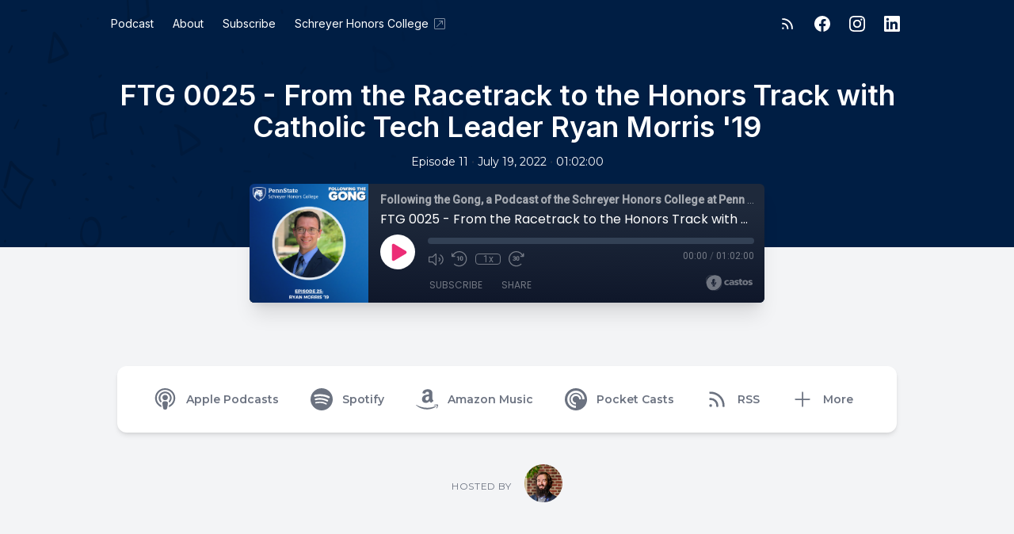

--- FILE ---
content_type: text/html; charset=UTF-8
request_url: https://following-the-gong-a-podcast-of-the-schreyer-honorsryr.castos.com/episodes/ftg-0025-from-the-racetrack-to-the-honors-track-with-catholic-tech-leader-ryan-morris-3919
body_size: 58699
content:
<!DOCTYPE html>
<html lang="en">

<head>
    <meta charset="UTF-8" />
    <meta name="viewport" content="width=device-width, initial-scale=1.0" />
            <link href="https://following-the-gong-a-podcast-of-the-schreyer-honorsryr.castos.com/assets/player/styles.css?v1" rel="stylesheet">
    
    
                <link rel="preload" as="style" href="https://following-the-gong-a-podcast-of-the-schreyer-honorsryr.castos.com/build/assets/lagom-CK_KbuOW.css" /><link rel="stylesheet" href="https://following-the-gong-a-podcast-of-the-schreyer-honorsryr.castos.com/build/assets/lagom-CK_KbuOW.css" data-navigate-track="reload" />        

    
            <link type="application/rss+xml" rel="alternate" title="Following the Gong, a Podcast of the Schreyer Honors College at Penn State"
            href="https://feeds.castos.com/0kzw2" />
    
    <link rel="preconnect" href="https://fonts.gstatic.com" />
            <link href='https://fonts.googleapis.com/css2?family=Inter:wght@400;600&display=swap' rel='stylesheet'>
                    <link href='https://fonts.googleapis.com/css2?family=Montserrat:wght@400;600&display=swap' rel='stylesheet'>
            
    
    <meta property="og:url" content="https://following-the-gong-a-podcast-of-the-schreyer-honorsryr.castos.com/episodes/ftg-0025-from-the-racetrack-to-the-honors-track-with-catholic-tech-leader-ryan-morris-3919" />

            <title>FTG 0025 - From the Racetrack to the Honors Track with Catholic Tech Leader Ryan Morris &#039;19</title>
        <meta name="description" content="Overview:
This episode features a conversation with Ryan Morris, Class of 2019, who serves as both the Director of Media and Youth at Saint Peter Parish and as a technology teacher at Pope John Paul 2 RCES in the Archdioceses of Philadelphia. Our conversation touches on a lot of topics, from life as a racecar driver, being a Scholar at a commonwealth campus, the post-graduate fellowship process, and faith &amp;amp; service-based careers. You can read Ryan&amp;rsquo;s full bio and get a more detailed breakdown of the topics in the show notes below.
Guest Bio:
Ryan Morris is the Director of Media &amp;amp; Youth at Saint Peter Parish and a technology teacher in the Archdiocese of Philadelphia at Pope John Paul 2 RCES. Prior to working in the Archdiocese of Philadelphia, he earned a BS in Business with Honors from Penn State Berks in 2019 and an MS in Global Affairs from Tsinghua University in Beijing, China as a Schwarzman Scholar in 2020. On the side, he enjoys working on startups and is also helping to start an orphanage in Isoka, Zambia. Ryan has a strong calling to serve others in his local community and abroad. Please feel free to connect with Ryan on LinkedIn: https://www.linkedin.com/in/ryan-morris96/
Episode Specifics:
&amp;middot; Going to college after a full go at another endeavor, and what it&amp;rsquo;s like driving a race car
&amp;middot; The benefits of fully attending a Commonwealth Campus as a Schreyer Scholar
&amp;middot; Approaching being a student like it&amp;rsquo;s a career and being open to new opportunities
&amp;middot; Making the most of building a global perspective as a Scholar
&amp;middot; Taking theory to practice with your thesis research and findings
&amp;middot; Utilizing Penn State&amp;rsquo;s economic development and start-up support ecosystem resources
&amp;middot; Pursuing post-graduate fellowships and tips on successfully approaching the process
&amp;middot; Getting into teaching without an education degree and pursing a faith or service-based career
&amp;middot; Putting your values into action in your life outside of work as an alum
&amp;middot; The importance of planning and creating alternate plans as you progress through life
&amp;middot; The value of finding authentic mentors
&amp;middot; Helpful thoughts on the thesis process
-----
Schreyer Honors College Links:&amp;nbsp;
Website&amp;nbsp;
Instagram&amp;nbsp;
LinkedIn&amp;nbsp;
Upcoming Events&amp;nbsp;
Scholars &amp;ndash; Need Assistance? Book an Appointment!&amp;nbsp;
Alumni &amp;ndash; Learn Why and How to Volunteer&amp;nbsp;
Make a Gift to Benefit Schreyer Scholars&amp;nbsp;
Join the Penn State Alumni Association&amp;nbsp;
-----
Credits &amp;amp; Notes:
This show is hosted, produced, and edited by Sean Goheen &amp;lsquo;11 Lib (Schreyer).&amp;nbsp;
The artwork was created by Tom Harrington, the College&amp;rsquo;s Web Developer.&amp;nbsp;
The sound effect is &amp;ldquo;Chinese Gong,&amp;rdquo; accessed via&amp;nbsp;SoundBible&amp;nbsp;used under Creative Commons License.&amp;nbsp;
The theme music is &amp;ldquo;Conquest&amp;rdquo; by Geovane Bruno, accessed via&amp;nbsp;Pixabay&amp;nbsp;and used under Creative Commons License.">

        <meta property="og:title" content="FTG 0025 - From the Racetrack to the Honors Track with Catholic Tech Leader Ryan Morris &#039;19" />
        <meta property="og:type" content="music.song" />
        <meta property="og:description" content="Overview:
This episode features a conversation with Ryan Morris, Class of 2019, who serves as both the Director of Media and Youth at Saint Peter Parish and as a technology teacher at Pope John Paul 2 RCES in the Archdioceses of Philadelphia. Our conversation touches on a lot of topics, from life as a racecar driver, being a Scholar at a commonwealth campus, the post-graduate fellowship process, and faith &amp;amp; service-based careers. You can read Ryan&amp;rsquo;s full bio and get a more detailed breakdown of the topics in the show notes below.
Guest Bio:
Ryan Morris is the Director of Media &amp;amp; Youth at Saint Peter Parish and a technology teacher in the Archdiocese of Philadelphia at Pope John Paul 2 RCES. Prior to working in the Archdiocese of Philadelphia, he earned a BS in Business with Honors from Penn State Berks in 2019 and an MS in Global Affairs from Tsinghua University in Beijing, China as a Schwarzman Scholar in 2020. On the side, he enjoys working on startups and is also helping to start an orphanage in Isoka, Zambia. Ryan has a strong calling to serve others in his local community and abroad. Please feel free to connect with Ryan on LinkedIn: https://www.linkedin.com/in/ryan-morris96/
Episode Specifics:
&amp;middot; Going to college after a full go at another endeavor, and what it&amp;rsquo;s like driving a race car
&amp;middot; The benefits of fully attending a Commonwealth Campus as a Schreyer Scholar
&amp;middot; Approaching being a student like it&amp;rsquo;s a career and being open to new opportunities
&amp;middot; Making the most of building a global perspective as a Scholar
&amp;middot; Taking theory to practice with your thesis research and findings
&amp;middot; Utilizing Penn State&amp;rsquo;s economic development and start-up support ecosystem resources
&amp;middot; Pursuing post-graduate fellowships and tips on successfully approaching the process
&amp;middot; Getting into teaching without an education degree and pursing a faith or service-based career
&amp;middot; Putting your values into action in your life outside of work as an alum
&amp;middot; The importance of planning and creating alternate plans as you progress through life
&amp;middot; The value of finding authentic mentors
&amp;middot; Helpful thoughts on the thesis process
-----
Schreyer Honors College Links:&amp;nbsp;
Website&amp;nbsp;
Instagram&amp;nbsp;
LinkedIn&amp;nbsp;
Upcoming Events&amp;nbsp;
Scholars &amp;ndash; Need Assistance? Book an Appointment!&amp;nbsp;
Alumni &amp;ndash; Learn Why and How to Volunteer&amp;nbsp;
Make a Gift to Benefit Schreyer Scholars&amp;nbsp;
Join the Penn State Alumni Association&amp;nbsp;
-----
Credits &amp;amp; Notes:
This show is hosted, produced, and edited by Sean Goheen &amp;lsquo;11 Lib (Schreyer).&amp;nbsp;
The artwork was created by Tom Harrington, the College&amp;rsquo;s Web Developer.&amp;nbsp;
The sound effect is &amp;ldquo;Chinese Gong,&amp;rdquo; accessed via&amp;nbsp;SoundBible&amp;nbsp;used under Creative Commons License.&amp;nbsp;
The theme music is &amp;ldquo;Conquest&amp;rdquo; by Geovane Bruno, accessed via&amp;nbsp;Pixabay&amp;nbsp;and used under Creative Commons License.">

                    <meta property="og:image" content="https://episodes.castos.com/63efafd22a5cd3-28143410/images/1414592/Episode-0025-Ryan-Morris.png" />
        
                    <link rel="alternate" type="application/json+oembed" title="FTG 0025 - From the Racetrack to the Honors Track with Catholic Tech Leader Ryan Morris &#039;19"
                href="https://oembed.castos.com/oembed.json?url=https%3A%2F%2Ffollowing-the-gong-a-podcast-of-the-schreyer-honorsryr.castos.com%2Fepisodes%2Fftg-0025-from-the-racetrack-to-the-honors-track-with-catholic-tech-leader-ryan-morris-3919" />
            <link rel="alternate" type="text/xml+oembed" title="FTG 0025 - From the Racetrack to the Honors Track with Catholic Tech Leader Ryan Morris &#039;19"
                href="https://oembed.castos.com/oembed.xml?url=https%3A%2F%2Ffollowing-the-gong-a-podcast-of-the-schreyer-honorsryr.castos.com%2Fepisodes%2Fftg-0025-from-the-racetrack-to-the-honors-track-with-catholic-tech-leader-ryan-morris-3919" />
            
    
    
            <link href="https://following-the-gong-a-podcast-of-the-schreyer-honorsryr.castos.com/assets/images/favicon.png" rel="shortcut icon" type="image/x-icon">
    
    <style>
        :root {
            /* TODO: Replace color from backend */
            --color-primary: 0, 30, 68;
            /* TODO: Determine accesible colour to go on top of the primary color */
            --color-a11y: 255, 255, 255;

            /* TODO: Font selected on backend */
            --font-headings: 'Inter', sans-serif;
            --font-body: 'Montserrat', sans-serif;
        }
    </style>

    <!-- Set typography color based on theme for 'prose' -->
            <style>
            :root {
                --color-typography: 71, 85, 105;
            }
        </style>
    </head>

<body class="bg-gray-100" style="font-family: var(--font-body)">
    <svg class="hidden" aria-hidden="true" style="display:none">
    <defs>
        <g id="icon-facebook">
            <path
                d="M24 12.073c0-6.627-5.373-12-12-12s-12 5.373-12 12c0 5.99 4.388 10.954 10.125 11.854v-8.385H7.078v-3.47h3.047V9.43c0-3.007 1.792-4.669 4.533-4.669 1.312 0 2.686.235 2.686.235v2.953H15.83c-1.491 0-1.956.925-1.956 1.874v2.25h3.328l-.532 3.47h-2.796v8.385C19.612 23.027 24 18.062 24 12.073z" />
        </g>
        <g id="icon-amazon-music">
            <path
                d="M.045 18.02c.072-.116.187-.124.348-.022 3.636 2.11 7.594 3.166 11.87 3.166 2.852 0 5.668-.533 8.447-1.595l.315-.14c.138-.06.234-.1.293-.13.226-.088.39-.046.525.13.12.174.09.336-.12.48-.256.19-.6.41-1.006.654-1.244.743-2.64 1.316-4.185 1.726a17.617 17.617 0 01-10.951-.577 17.88 17.88 0 01-5.43-3.35c-.1-.074-.151-.15-.151-.22 0-.047.021-.09.051-.13zm6.565-6.218c0-1.005.247-1.863.743-2.577.495-.71 1.17-1.25 2.04-1.615.796-.335 1.756-.575 2.912-.72.39-.046 1.033-.103 1.92-.174v-.37c0-.93-.105-1.558-.3-1.875-.302-.43-.78-.65-1.44-.65h-.182c-.48.046-.896.196-1.246.46-.35.27-.575.63-.675 1.096-.06.3-.206.465-.435.51l-2.52-.315c-.248-.06-.372-.18-.372-.39 0-.046.007-.09.022-.15.247-1.29.855-2.25 1.82-2.88.976-.616 2.1-.975 3.39-1.05h.54c1.65 0 2.957.434 3.888 1.29.135.15.27.3.405.48.12.165.224.314.283.45.075.134.15.33.195.57.06.254.105.42.135.51.03.104.062.3.076.615.01.313.02.493.02.553v5.28c0 .376.06.72.165 1.036.105.313.21.54.315.674l.51.674c.09.136.136.256.136.36 0 .12-.06.226-.18.314-1.2 1.05-1.86 1.62-1.963 1.71-.165.135-.375.15-.63.045a6.062 6.062 0 01-.526-.496l-.31-.347a9.391 9.391 0 01-.317-.42l-.3-.435c-.81.886-1.603 1.44-2.4 1.665-.494.15-1.093.227-1.83.227-1.11 0-2.04-.343-2.76-1.034-.72-.69-1.08-1.665-1.08-2.94l-.05-.076zm3.753-.438c0 .566.14 1.02.425 1.364.285.34.675.512 1.155.512.045 0 .106-.007.195-.02.09-.016.134-.023.166-.023.614-.16 1.08-.553 1.424-1.178.165-.28.285-.58.36-.91.09-.32.12-.59.135-.8.015-.195.015-.54.015-1.005v-.54c-.84 0-1.484.06-1.92.18-1.275.36-1.92 1.17-1.92 2.43l-.035-.02zm9.162 7.027c.03-.06.075-.11.132-.17.362-.243.714-.41 1.05-.5a8.094 8.094 0 011.612-.24c.14-.012.28 0 .41.03.65.06 1.05.168 1.172.33.063.09.099.228.099.39v.15c0 .51-.149 1.11-.424 1.8-.278.69-.664 1.248-1.156 1.68-.073.06-.14.09-.197.09-.03 0-.06 0-.09-.012-.09-.044-.107-.12-.064-.24.54-1.26.806-2.143.806-2.64 0-.15-.03-.27-.087-.344-.145-.166-.55-.257-1.224-.257-.243 0-.533.016-.87.046-.363.045-.7.09-1 .135-.09 0-.148-.014-.18-.044-.03-.03-.036-.047-.02-.077 0-.017.006-.03.02-.063v-.06z" />
        </g>
        <g id="icon-youtube">
            <path
                d="M23.498 6.186a3.016 3.016 0 0 0-2.122-2.136C19.505 3.545 12 3.545 12 3.545s-7.505 0-9.377.505A3.017 3.017 0 0 0 .502 6.186C0 8.07 0 12 0 12s0 3.93.502 5.814a3.016 3.016 0 0 0 2.122 2.136c1.871.505 9.376.505 9.376.505s7.505 0 9.377-.505a3.015 3.015 0 0 0 2.122-2.136C24 15.93 24 12 24 12s0-3.93-.502-5.814zM9.545 15.568V8.432L15.818 12l-6.273 3.568z" />
        </g>
        <g id="icon-pocket-casts">
            <path
                d="M12,0C5.372,0,0,5.372,0,12c0,6.628,5.372,12,12,12c6.628,0,12-5.372,12-12 C24,5.372,18.628,0,12,0z M15.564,12c0-1.968-1.596-3.564-3.564-3.564c-1.968,0-3.564,1.595-3.564,3.564 c0,1.968,1.595,3.564,3.564,3.564V17.6c-3.093,0-5.6-2.507-5.6-5.6c0-3.093,2.507-5.6,5.6-5.6c3.093,0,5.6,2.507,5.6,5.6H15.564z M19,12c0-3.866-3.134-7-7-7c-3.866,0-7,3.134-7,7c0,3.866,3.134,7,7,7v2.333c-5.155,0-9.333-4.179-9.333-9.333 c0-5.155,4.179-9.333,9.333-9.333c5.155,0,9.333,4.179,9.333,9.333H19z" />
        </g>
        <g id="icon-google-podcasts">
            <path
                d="M1.503 9.678c-.83 0-1.5.67-1.5 1.5v1.63a1.5 1.5 0 103 0v-1.63c0-.83-.67-1.5-1.5-1.5zm20.994 0c-.83 0-1.5.67-1.5 1.5v1.63a1.5 1.5 0 103 0v-1.63c0-.83-.67-1.5-1.5-1.5zM6.68 14.587c-.83 0-1.5.67-1.5 1.5v1.63a1.5 1.5 0 103 0v-1.62c0-.83-.67-1.5-1.5-1.5zm0-9.817c-.83 0-1.5.67-1.5 1.5v5.357a1.5 1.5 0 003 0V6.258c0-.83-.67-1.5-1.5-1.5zm10.638 0c-.83 0-1.5.67-1.5 1.5v1.64a1.5 1.5 0 003 0V6.27c0-.83-.67-1.5-1.5-1.5zM12 0c-.83 0-1.5.67-1.5 1.5v1.63a1.5 1.5 0 103 0V1.5c0-.83-.67-1.499-1.5-1.499zm0 19.355c-.83 0-1.5.67-1.5 1.5v1.64a1.5 1.5 0 103 .01v-1.64c0-.82-.67-1.5-1.5-1.5zm5.319-8.457c-.83 0-1.5.68-1.5 1.5v5.328a1.5 1.5 0 003 0v-5.329c0-.83-.67-1.5-1.5-1.5zM12 6.128c-.83 0-1.5.68-1.5 1.5v8.728a1.5 1.5 0 003 0V7.638c0-.83-.67-1.5-1.5-1.5z" />
        </g>
        <g id="icon-google">
            <path
                d="M12.48 10.92v3.28h7.84c-.24 1.84-.853 3.187-1.787 4.133-1.147 1.147-2.933 2.4-6.053 2.4-4.827 0-8.6-3.893-8.6-8.72s3.773-8.72 8.6-8.72c2.6 0 4.507 1.027 5.907 2.347l2.307-2.307C18.747 1.44 16.133 0 12.48 0 5.867 0 .307 5.387.307 12s5.56 12 12.173 12c3.573 0 6.267-1.173 8.373-3.36 2.16-2.16 2.84-5.213 2.84-7.667 0-.76-.053-1.467-.173-2.053H12.48z" />
        </g>
        <g id="icon-apple-podcasts">
            <path
                d="M15.2411 24.8139C15.6579 23.3403 16.3353 19.7327 16.3353 18.0559C16.3353 16.2775 14.6679 15.8202 13.0005 15.8202C11.2811 15.8202 9.66583 16.2775 9.66583 18.0559C9.66583 19.7327 10.2911 23.3912 10.7079 24.8139C10.9685 25.7793 12.0106 25.9826 13.0005 25.9826C13.9384 25.9826 14.9805 25.7793 15.2411 24.8139ZM7.16479 11.7553C7.16479 8.65579 9.66583 6.16602 12.8442 6.11521C16.0747 6.01359 18.7842 8.60498 18.8363 11.7553C18.8363 13.178 18.3153 14.4991 17.3253 15.5662C17.2732 15.6678 17.221 15.8202 17.3253 15.9219C17.5858 16.3283 17.7942 16.7348 17.8984 17.243C17.9505 17.4462 18.211 17.5478 18.4195 17.3954C19.9305 15.9727 20.9205 13.991 20.9205 11.7553C20.8684 7.48713 17.2732 3.98113 12.8442 4.08275C8.51952 4.13356 5.08059 7.53794 5.08059 11.7553C5.08059 13.991 6.01848 15.9727 7.52953 17.3954C7.73795 17.5478 7.99847 17.4462 8.05058 17.243C8.15479 16.7348 8.36321 16.3283 8.62373 15.9219C8.72794 15.8202 8.67584 15.6678 8.62373 15.5662C7.63374 14.4991 7.16479 13.178 7.16479 11.7553ZM13.0005 0.0178194C6.2269 -0.0329922 0.755882 5.25142 0.703777 11.8569C0.651672 16.8365 3.72586 21.1554 8.10268 22.9847C8.3111 23.0863 8.57163 22.883 8.51952 22.6798C8.46742 22.1717 8.3111 21.4095 8.259 20.9522C8.259 20.8506 8.15479 20.749 8.10268 20.749C4.97638 19.0722 2.78798 15.8202 2.78798 11.9585C2.78798 6.47089 7.32111 1.99947 13.0005 1.99947C18.6279 1.99947 23.2131 6.47089 23.2131 11.9585C23.2131 15.7694 21.0247 19.0722 17.8463 20.749C17.7942 20.749 17.69 20.8506 17.69 20.9522C17.6379 21.4095 17.4816 22.1717 17.4295 22.6798C17.3774 22.883 17.6379 23.0863 17.8463 22.9847C22.2231 21.1554 25.2973 16.9381 25.2973 11.9585C25.2973 5.35304 19.7742 0.0178194 13.0005 0.0178194ZM13.0005 8.09686C11.1248 8.09686 9.66583 9.5704 9.66583 11.3488C9.66583 13.178 11.1248 14.6008 13.0005 14.6008C14.8242 14.6008 16.3353 13.178 16.3353 11.3488C16.3353 9.5704 14.8242 8.09686 13.0005 8.09686Z" />
        </g>
        <g id="icon-instagram">
            <path
                d="M12 0C8.74 0 8.333.015 7.053.072 5.775.132 4.905.333 4.14.63c-.789.306-1.459.717-2.126 1.384S.935 3.35.63 4.14C.333 4.905.131 5.775.072 7.053.012 8.333 0 8.74 0 12s.015 3.667.072 4.947c.06 1.277.261 2.148.558 2.913.306.788.717 1.459 1.384 2.126.667.666 1.336 1.079 2.126 1.384.766.296 1.636.499 2.913.558C8.333 23.988 8.74 24 12 24s3.667-.015 4.947-.072c1.277-.06 2.148-.262 2.913-.558.788-.306 1.459-.718 2.126-1.384.666-.667 1.079-1.335 1.384-2.126.296-.765.499-1.636.558-2.913.06-1.28.072-1.687.072-4.947s-.015-3.667-.072-4.947c-.06-1.277-.262-2.149-.558-2.913-.306-.789-.718-1.459-1.384-2.126C21.319 1.347 20.651.935 19.86.63c-.765-.297-1.636-.499-2.913-.558C15.667.012 15.26 0 12 0zm0 2.16c3.203 0 3.585.016 4.85.071 1.17.055 1.805.249 2.227.415.562.217.96.477 1.382.896.419.42.679.819.896 1.381.164.422.36 1.057.413 2.227.057 1.266.07 1.646.07 4.85s-.015 3.585-.074 4.85c-.061 1.17-.256 1.805-.421 2.227-.224.562-.479.96-.899 1.382-.419.419-.824.679-1.38.896-.42.164-1.065.36-2.235.413-1.274.057-1.649.07-4.859.07-3.211 0-3.586-.015-4.859-.074-1.171-.061-1.816-.256-2.236-.421-.569-.224-.96-.479-1.379-.899-.421-.419-.69-.824-.9-1.38-.165-.42-.359-1.065-.42-2.235-.045-1.26-.061-1.649-.061-4.844 0-3.196.016-3.586.061-4.861.061-1.17.255-1.814.42-2.234.21-.57.479-.96.9-1.381.419-.419.81-.689 1.379-.898.42-.166 1.051-.361 2.221-.421 1.275-.045 1.65-.06 4.859-.06l.045.03zm0 3.678c-3.405 0-6.162 2.76-6.162 6.162 0 3.405 2.76 6.162 6.162 6.162 3.405 0 6.162-2.76 6.162-6.162 0-3.405-2.76-6.162-6.162-6.162zM12 16c-2.21 0-4-1.79-4-4s1.79-4 4-4 4 1.79 4 4-1.79 4-4 4zm7.846-10.405c0 .795-.646 1.44-1.44 1.44-.795 0-1.44-.646-1.44-1.44 0-.794.646-1.439 1.44-1.439.793-.001 1.44.645 1.44 1.439z" />
        </g>
        <g id="icon-spotify">
            <path
                d="M12 0C5.4 0 0 5.4 0 12s5.4 12 12 12 12-5.4 12-12S18.66 0 12 0zm5.521 17.34c-.24.359-.66.48-1.021.24-2.82-1.74-6.36-2.101-10.561-1.141-.418.122-.779-.179-.899-.539-.12-.421.18-.78.54-.9 4.56-1.021 8.52-.6 11.64 1.32.42.18.479.659.301 1.02zm1.44-3.3c-.301.42-.841.6-1.262.3-3.239-1.98-8.159-2.58-11.939-1.38-.479.12-1.02-.12-1.14-.6-.12-.48.12-1.021.6-1.141C9.6 9.9 15 10.561 18.72 12.84c.361.181.54.78.241 1.2zm.12-3.36C15.24 8.4 8.82 8.16 5.16 9.301c-.6.179-1.2-.181-1.38-.721-.18-.601.18-1.2.72-1.381 4.26-1.26 11.28-1.02 15.721 1.621.539.3.719 1.02.419 1.56-.299.421-1.02.599-1.559.3z" />
        </g>
        <g id="icon-stitcher">
            <path
                d="M15.9414 0H20.3532V16.35H15.9414V0ZM5.64746 0.9H10.0592V16.2H5.64746V0.9ZM0.5 3.30007H4.91176V17.2501H0.5V3.30007ZM15.2057 2.25H10.7939V18H15.2057V2.25ZM25.4997 2.7H21.0879V15.15H25.4997V2.7Z" />
        </g>
        <g id="icon-castro">
            <path
                d="M12 0C5.372 0 0 5.373 0 12s5.372 12 12 12c6.627 0 12-5.373 12-12S18.627 0 12 0zm-.002 13.991a2.052 2.052 0 1 1 0-4.105 2.052 2.052 0 0 1 0 4.105zm4.995 4.853l-2.012-2.791a5.084 5.084 0 1 0-5.982.012l-2.014 2.793A8.526 8.526 0 0 1 11.979 3.42a8.526 8.526 0 0 1 8.526 8.526 8.511 8.511 0 0 1-3.512 6.898z" />
        </g>
        <g id="icon-twitter">
            <path
                d="M18.901 1.153h3.68l-8.04 9.19L24 22.846h-7.406l-5.8-7.584-6.638 7.584H.474l8.6-9.83L0 1.154h7.594l5.243 6.932ZM17.61 20.644h2.039L6.486 3.24H4.298Z" />
        </g>
        <g id="icon-linkedin">
            <path
                d="M20.447 20.452h-3.554v-5.569c0-1.328-.027-3.037-1.852-3.037-1.853 0-2.136 1.445-2.136 2.939v5.667H9.351V9h3.414v1.561h.046c.477-.9 1.637-1.85 3.37-1.85 3.601 0 4.267 2.37 4.267 5.455v6.286zM5.337 7.433c-1.144 0-2.063-.926-2.063-2.065 0-1.138.92-2.063 2.063-2.063 1.14 0 2.064.925 2.064 2.063 0 1.139-.925 2.065-2.064 2.065zm1.782 13.019H3.555V9h3.564v11.452zM22.225 0H1.771C.792 0 0 .774 0 1.729v20.542C0 23.227.792 24 1.771 24h20.451C23.2 24 24 23.227 24 22.271V1.729C24 .774 23.2 0 22.222 0h.003z" />
        </g>
        <g id="icon-goodpods">
            <path class="fill-current" fill-rule="evenodd" clip-rule="evenodd"
                d="M38.4526 31.7536C38.4024 31.7536 38.3513 31.7486 38.2993 31.7385C38.1099 31.7005 37.9247 31.6395 37.7624 31.5616C37.4788 31.4256 37.2077 31.2729 36.98 31.1414C36.5845 30.9141 36.2395 30.7461 35.8422 30.6667C35.6867 30.6356 35.4682 30.5723 35.3663 30.382C35.2642 30.1915 35.3311 29.9771 35.4009 29.8116C35.4196 29.7633 35.4462 29.7094 35.4782 29.6575C35.5976 29.4524 35.8699 29.3483 36.1089 29.4195L36.1502 29.4314C36.27 29.4658 36.4056 29.5049 36.5174 29.5932C36.7539 29.7805 37.0299 29.9079 37.3222 30.043C37.447 30.1006 37.5717 30.1583 37.6934 30.2206C37.9793 30.3656 38.2191 30.4085 38.4722 30.3599C38.674 30.3208 38.8084 30.3789 38.8853 30.4345C38.9624 30.4907 39.0595 30.6005 39.083 30.8048C39.0896 30.8633 39.0935 30.9219 39.0968 30.9732L39.1002 31.0222L39.0946 31.0932C39.0918 31.1306 39.0892 31.1633 39.0855 31.1967C39.0625 31.3809 38.9734 31.5359 38.8345 31.6359C38.7266 31.7135 38.5945 31.7536 38.4526 31.7536Z" />
            <path class="fill-current" fill-rule="evenodd" clip-rule="evenodd"
                d="M36.9093 25.1132C36.883 25.1132 36.8583 25.112 36.8354 25.1109C36.8176 25.1099 36.7997 25.1091 36.7821 25.1091C36.5153 25.1073 36.2842 24.9771 36.2189 24.7923C36.1774 24.6738 36.1891 24.5423 36.2515 24.4214C36.3255 24.2781 36.4597 24.1684 36.6202 24.1206C36.91 24.0356 37.2242 23.9628 37.5667 24.0007C37.7342 24.0204 37.9014 24.0348 38.069 24.0494C38.3447 24.0748 38.6302 24.0683 38.9682 24.028C39.2539 23.9941 39.3865 23.9363 39.4746 23.8071C39.5763 23.6621 39.827 23.6228 39.9638 23.6572C40.1141 23.6945 40.2632 23.8358 40.3031 23.979C40.3661 24.2 40.3567 24.5332 39.9539 24.8615C39.827 24.9616 39.6456 24.98 39.5484 24.9822C39.2914 24.9886 39.0337 24.9879 38.7763 24.987L38.5311 24.9866C38.3451 25.0028 38.1595 25.0043 37.98 25.0058C37.6578 25.0084 37.3534 25.0108 37.0616 25.0942C37.0083 25.1093 36.9567 25.1132 36.9093 25.1132Z" />
            <path class="fill-current" fill-rule="evenodd" clip-rule="evenodd"
                d="M35.9996 20.9317C35.8677 20.9317 35.7341 20.8827 35.6351 20.7966C35.5485 20.7213 35.4982 20.6245 35.4934 20.5238C35.4854 20.3736 35.4871 20.2135 35.5559 20.0715C35.6365 19.9011 35.7508 19.736 35.8856 19.5954C36.3902 19.0694 36.8148 18.4615 37.2257 17.8737L37.3839 17.6478C37.506 17.4756 37.6573 17.2621 37.9634 17.1975C38.0979 17.1678 38.3487 17.1622 38.4783 17.2717C38.5416 17.3251 38.5752 17.4011 38.5708 17.4805C38.564 17.6011 38.5467 17.7405 38.4705 17.8574C38.2311 18.2238 37.9688 18.61 37.6457 19.0733C37.327 19.5317 36.9983 19.9953 36.6685 20.4508C36.5808 20.5729 36.471 20.6938 36.3431 20.8093L36.3424 20.8098C36.2634 20.8806 36.168 20.9025 36.1109 20.9155L36.043 20.9299C36.0285 20.9311 36.0142 20.9317 35.9996 20.9317Z" />
            <path class="fill-current" fill-rule="evenodd" clip-rule="evenodd"
                d="M8.14625 31.0925C8.05697 31.0925 7.97242 31.0802 7.8956 31.055C7.72861 30.9951 7.6045 30.8732 7.54917 30.7183C7.50459 30.5941 7.51301 30.4667 7.57216 30.3695C7.62217 30.2867 7.6757 30.1985 7.76065 30.1328C7.88386 30.0387 8.02254 29.9329 8.1833 29.8627C8.84224 29.5747 9.48479 29.2145 10.1061 28.8662C10.3386 28.7359 10.5711 28.6056 10.805 28.4783L10.8064 28.4776C10.9504 28.4008 11.1172 28.3888 11.2615 28.3873C11.3851 28.3861 11.5013 28.4531 11.5789 28.5718C11.6461 28.6753 11.694 28.8379 11.6254 28.9844C11.497 29.2591 11.3008 29.4765 11.0418 29.6305C10.9105 29.7088 10.7802 29.7895 10.6499 29.8702C10.4436 29.9979 10.2302 30.13 10.0137 30.2521C9.78655 30.3796 9.55389 30.5013 9.32876 30.6191C9.13847 30.7185 8.94807 30.8181 8.75989 30.9218C8.55645 31.0338 8.34055 31.0925 8.14625 31.0925Z" />
            <path class="fill-current" fill-rule="evenodd" clip-rule="evenodd"
                d="M8.24856 24.8426C8.17475 24.8426 8.10136 24.8415 8.02875 24.8403L7.87733 24.8384C7.76435 24.8371 7.63904 24.8145 7.52395 24.7749C7.31016 24.7003 7.17772 24.5409 7.16908 24.3483C7.15905 24.132 7.29992 23.9405 7.51171 23.8829C7.75221 23.8198 8.00264 23.7734 8.2578 23.7446C8.39808 23.7288 8.53937 23.7218 8.67604 23.715C8.85789 23.7062 9.02981 23.6977 9.19469 23.6699C9.75701 23.5748 10.2286 23.7263 10.6545 23.9037C10.8597 23.9901 10.9706 24.166 10.9519 24.3745C10.9302 24.6023 10.7099 24.7898 10.4499 24.8034C10.4128 24.8057 10.3757 24.8055 10.317 24.8052L10.183 24.8003C9.70815 24.7036 9.1494 24.758 8.7158 24.8164C8.56026 24.8375 8.40341 24.8426 8.24856 24.8426Z" />
            <path class="fill-current" fill-rule="evenodd" clip-rule="evenodd"
                d="M10.7776 20.62C10.7726 20.62 10.7673 20.6199 10.7622 20.6197C10.6093 20.6136 10.4508 20.6072 10.3061 20.5363H10.306C10.0732 20.422 9.829 20.2932 9.6209 20.1248C8.88623 19.5341 8.30692 18.9088 7.85043 18.2137C7.53481 17.7343 7.36472 17.2295 7.34483 16.7132C7.33991 16.5382 7.50539 16.4254 7.6044 16.3735C7.74409 16.302 7.9407 16.3717 8.01813 16.4785C8.09675 16.5882 8.17639 16.7077 8.2298 16.8448C8.60606 17.7864 9.3644 18.4709 10.1087 19.0913C10.183 19.1533 10.2854 19.2007 10.3939 19.2508C10.4386 19.2715 10.483 19.2922 10.5265 19.314C10.5817 19.342 10.6381 19.367 10.6946 19.3922C10.8012 19.4398 10.9116 19.4888 11.0175 19.5555C11.2095 19.673 11.3228 19.8861 11.304 20.0969C11.2668 20.3921 11.0329 20.62 10.7776 20.62Z" />
            <path class="fill-current" fill-rule="evenodd" clip-rule="evenodd"
                d="M32.4462 26.2482C32.4 26.9485 32.1883 26.941 32.1805 27.5992C32.1729 28.2573 32.1734 28.5972 31.8914 28.7078C31.609 28.8184 30.761 29.0225 29.8952 29.0235C29.0293 29.0246 29.0272 29.0705 28.8317 28.8344C28.6363 28.5984 28.5667 27.7003 28.5352 26.7239C28.5037 25.7476 28.4719 24.9312 28.333 24.2684C28.1941 23.6056 28.3783 22.1653 28.5871 21.7103C28.7958 21.2552 28.7591 21.3105 28.9188 21.2402C28.9188 21.2402 29.5448 21.2741 29.8952 21.2402C30.2454 21.2065 31.0498 21.065 31.3632 21.256C31.6766 21.4469 31.8266 21.8189 32.0675 22.891C32.3087 23.9632 32.4925 25.5478 32.4462 26.2482ZM28.0971 16.5543C27.9686 15.9075 28.0342 16.2883 27.607 15.4532C27.1796 14.6182 26.9438 14.6525 26.1867 14.1545C25.4295 13.6563 23.824 13.1964 23.5789 13.1112C23.3337 13.0259 23.4117 13.0779 23.1438 13.0636C22.876 13.0494 22.4575 12.8647 21.1069 13.0636C19.7563 13.2624 18.6741 14.0582 17.8973 14.9774C17.1207 15.8967 16.6441 16.9325 16.2403 17.6774C15.8366 18.4225 15.9043 19.0578 15.8575 19.4857C15.8107 19.9136 15.7391 19.8548 15.5895 19.947C15.4398 20.0389 15.1054 19.947 15.1054 19.947C14.9463 19.9162 15.1518 19.516 15.184 19.1848C15.2163 18.8536 15.1192 18.4514 15.1054 18.1742C15.0913 17.8972 15.1693 17.8441 15.2556 17.6992C15.3419 17.5542 15.6568 16.9587 15.8168 16.6353C15.9767 16.312 16.3577 15.5107 16.5359 15.1922C16.714 14.8739 16.8696 14.3987 17.8489 13.5455C18.8281 12.6923 19.364 12.4915 19.8672 12.2839C20.3707 12.0763 21.4058 11.5125 21.6911 11.4165C21.9765 11.3204 22.0888 11.2922 22.5254 11.2534C22.9619 11.2148 24.1261 11.3982 24.4375 11.4303C24.7489 11.4625 24.7215 11.4779 25.0641 11.7561C25.4067 12.0345 25.8973 12.5477 26.3403 12.868C26.7831 13.1882 27.2719 13.5233 27.4448 13.6798C27.6179 13.8363 27.9724 14.1022 28.0113 14.3741C28.0501 14.6459 28.2553 14.7829 28.3985 14.9693C28.5416 15.1556 28.5668 15.3633 28.9144 16.6869C29.2621 18.0104 29.3485 18.016 29.4308 18.5321C29.5131 19.0483 29.4346 19.4042 29.2809 19.5983C29.1273 19.7923 29.0783 19.6965 28.9682 19.5933C28.8583 19.4902 28.793 18.8763 28.5657 18.1929C28.3385 17.5096 28.2257 17.2013 28.0971 16.5543ZM17.7261 23.3043C17.893 24.3735 18.1844 26.6732 17.9994 27.6374C17.8144 28.6016 17.5002 29.0783 17.1536 29.3072C16.8072 29.5361 16.0465 29.667 15.174 29.4006C14.3013 29.1342 13.9664 28.9271 13.6549 28.0077C13.3432 27.0884 13.5168 27.2403 13.4016 26.6269C13.2864 26.0137 13.1423 25.811 13.1687 25.3352C13.1952 24.8596 13.0957 23.3172 13.2025 22.8028C13.3094 22.2883 13.2771 21.7901 13.7523 21.7053C14.2276 21.6206 14.5116 21.8224 14.8242 21.7025C15.1368 21.5827 15.105 21.5325 15.4228 21.4792C15.7249 21.4285 16.3134 21.2552 16.6966 21.4307C17.0799 21.606 17.5593 22.2348 17.7261 23.3043ZM33.4638 24.2908C33.2548 23.6907 33.346 23.1493 33.1838 22.1779C33.0215 21.2065 32.6002 20.8748 32.6002 20.8748C32.6002 20.8748 32.4009 20.2764 31.6117 20.0533C30.8227 19.8305 31.0533 20.0069 30.9717 19.5546C30.8903 19.1022 30.875 19.0264 30.7726 18.5674C30.6699 18.1085 30.6421 17.8951 30.6192 17.4144C30.5963 16.9337 30.5956 16.392 30.3791 15.9632C30.1627 15.5347 29.7582 14.7288 29.3293 14.0123C28.9004 13.2958 28.6275 12.933 27.9563 12.3749C27.2853 11.8168 26.8728 11.2317 26.1929 10.8693C25.513 10.5071 25.5602 10.4032 24.881 10.2214C24.2018 10.0396 24.1083 10.1489 23.2214 10.0737C22.3346 9.99857 22.2479 9.93748 21.5727 10.0737C20.8976 10.2101 20.4587 10.607 19.6667 10.9728C18.8747 11.3386 18.5505 11.3275 18.0104 11.7917C17.4704 12.256 17.5893 12.3985 17.1355 12.7763C16.6817 13.1541 16.4112 13.3678 15.8012 14.4037C15.1912 15.4398 14.7476 16.4914 14.5284 16.9798C14.3092 17.4683 14.1101 17.615 14.0828 18.1625C14.0556 18.7101 14.1686 18.6245 14.0389 19.2533C13.9091 19.882 13.772 20.3952 13.772 20.3952C13.772 20.3952 12.9751 20.3799 12.5142 21.256C12.0533 22.132 12.092 22.4816 12.0298 22.9949C11.9675 23.5081 12.0927 24.8658 12.1869 25.7622C12.2811 26.6587 12.3413 27.9347 12.4977 28.3878C12.6539 28.8406 13.2197 30.1231 14.4484 30.5055C15.6771 30.8877 15.9542 30.9407 16.3172 30.8493C16.6804 30.7579 17.3239 30.5729 17.778 30.4197C18.232 30.2667 18.7728 29.7786 19.0244 28.6648C19.2761 27.5511 19.2919 26.9992 19.1914 25.4607C19.091 23.9222 19.1008 23.1113 18.6725 21.9458C18.2444 20.7803 17.6166 20.6118 17.3318 20.3499C17.0472 20.088 17.0244 20.167 17.0618 19.8105C17.0991 19.454 17.0157 18.6443 17.9187 17.228C18.8217 15.8118 19.756 14.9274 21.1069 14.5294C22.4576 14.1313 23.4601 14.4518 23.9594 14.6339C24.459 14.8161 24.6009 14.8816 25.0333 14.9633C25.4655 15.0449 25.7679 15.2993 26.0385 15.6214C26.3092 15.9436 26.8712 16.7437 27.1212 17.2964C27.371 17.849 27.2285 18.1102 27.5092 18.7211C27.7899 19.332 28.0654 19.5276 28.0068 19.947C27.9483 20.3662 27.8873 20.2453 27.7837 20.5434C27.6801 20.8417 27.2812 21.4049 27.2235 22.091C27.1657 22.7774 27.1133 23.3445 27.1255 24.1023C27.1376 24.8598 27.3042 25.1037 27.2938 25.9802C27.2835 26.8565 27.2104 28.316 27.4666 29.0235C27.7228 29.7313 27.8971 30.1967 28.2009 30.3187C28.5047 30.4405 28.4331 30.4543 28.6206 30.4397C28.6206 30.4397 28.832 30.3194 29.3852 30.3317C29.9382 30.3438 31.4491 30.4432 32.2599 29.9835C33.0705 29.5239 33.2175 29.2696 33.3952 27.7709C33.5731 26.2724 33.6727 24.8908 33.4638 24.2908Z" />
        </g>
        <g id="icon-mastodon">
            <path
                d="M23.268 5.313c-.35-2.578-2.617-4.61-5.304-5.004C17.51.242 15.792 0 11.813 0h-.03c-3.98 0-4.835.242-5.288.309C3.882.692 1.496 2.518.917 5.127.64 6.412.61 7.837.661 9.143c.074 1.874.088 3.745.26 5.611.118 1.24.325 2.47.62 3.68.55 2.237 2.777 4.098 4.96 4.857 2.336.792 4.849.923 7.256.38.265-.061.527-.132.786-.213.585-.184 1.27-.39 1.774-.753a.057.057 0 0 0 .023-.043v-1.809a.052.052 0 0 0-.02-.041.053.053 0 0 0-.046-.01 20.282 20.282 0 0 1-4.709.545c-2.73 0-3.463-1.284-3.674-1.818a5.593 5.593 0 0 1-.319-1.433.053.053 0 0 1 .066-.054c1.517.363 3.072.546 4.632.546.376 0 .75 0 1.125-.01 1.57-.044 3.224-.124 4.768-.422.038-.008.077-.015.11-.024 2.435-.464 4.753-1.92 4.989-5.604.008-.145.03-1.52.03-1.67.002-.512.167-3.63-.024-5.545zm-3.748 9.195h-2.561V8.29c0-1.309-.55-1.976-1.67-1.976-1.23 0-1.846.79-1.846 2.35v3.403h-2.546V8.663c0-1.56-.617-2.35-1.848-2.35-1.112 0-1.668.668-1.67 1.977v6.218H4.822V8.102c0-1.31.337-2.35 1.011-3.12.696-.77 1.608-1.164 2.74-1.164 1.311 0 2.302.5 2.962 1.498l.638 1.06.638-1.06c.66-.999 1.65-1.498 2.96-1.498 1.13 0 2.043.395 2.74 1.164.675.77 1.012 1.81 1.012 3.12z" />
        </g>
        <g id="icon-tiktok">
            <path
                d="M12.525.02c1.31-.02 2.61-.01 3.91-.02.08 1.53.63 3.09 1.75 4.17 1.12 1.11 2.7 1.62 4.24 1.79v4.03c-1.44-.05-2.89-.35-4.2-.97-.57-.26-1.1-.59-1.62-.93-.01 2.92.01 5.84-.02 8.75-.08 1.4-.54 2.79-1.35 3.94-1.31 1.92-3.58 3.17-5.91 3.21-1.43.08-2.86-.31-4.08-1.03-2.02-1.19-3.44-3.37-3.65-5.71-.02-.5-.03-1-.01-1.49.18-1.9 1.12-3.72 2.58-4.96 1.66-1.44 3.98-2.13 6.15-1.72.02 1.48-.04 2.96-.04 4.44-.99-.32-2.15-.23-3.02.37-.63.41-1.11 1.04-1.36 1.75-.21.51-.15 1.07-.14 1.61.24 1.64 1.82 3.02 3.5 2.87 1.12-.01 2.19-.66 2.77-1.61.19-.33.4-.67.41-1.06.1-1.79.06-3.57.07-5.36.01-4.03-.01-8.05.02-12.07z" />
        </g>
        <g id="icon-google-play">
            <path
                d="M22.018 13.298l-3.919 2.218-3.515-3.493 3.543-3.521 3.891 2.202a1.49 1.49 0 0 1 0 2.594zM1.337.924a1.486 1.486 0 0 0-.112.568v21.017c0 .217.045.419.124.6l11.155-11.087L1.337.924zm12.207 10.065l3.258-3.238L3.45.195a1.466 1.466 0 0 0-.946-.179l11.04 10.973zm0 2.067l-11 10.933c.298.036.612-.016.906-.183l13.324-7.54-3.23-3.21z" />
        </g>
        <g id="icon-apple-store">
            <path
                d="M8.8086 14.9194l6.1107-11.0368c.0837-.1513.1682-.302.2437-.4584.0685-.142.1267-.2854.1646-.4403.0803-.3259.0588-.6656-.066-.9767-.1238-.3095-.3417-.5678-.6201-.7355a1.4175 1.4175 0 0 0-.921-.1924c-.3207.043-.6135.1935-.8443.4288-.1094.1118-.1996.2361-.2832.369-.092.1463-.175.2979-.259.4492l-.3864.6979-.3865-.6979c-.0837-.1515-.1667-.303-.2587-.4492-.0837-.1329-.1739-.2572-.2835-.369-.2305-.2353-.5233-.3857-.844-.429a1.4181 1.4181 0 0 0-.921.1926c-.2784.1677-.4964.426-.6203.7355-.1246.311-.1461.6508-.066.9767.038.155.0962.2984.1648.4403.0753.1564.1598.307.2437.4584l1.248 2.2543-4.8625 8.7825H2.0295c-.1676 0-.3351-.0007-.5026.0092-.1522.009-.3004.0284-.448.0714-.3108.0906-.5822.2798-.7783.548-.195.2665-.3006.5929-.3006.9279 0 .3352.1057.6612.3006.9277.196.2683.4675.4575.7782.548.1477.043.296.0623.4481.0715.1675.01.335.009.5026.009h13.0974c.0171-.0357.059-.1294.1-.2697.415-1.4151-.6156-2.843-2.0347-2.843zM3.113 18.5418l-.7922 1.5008c-.0818.1553-.1644.31-.2384.4705-.067.1458-.124.293-.1611.452-.0785.3346-.0576.6834.0645 1.0029.1212.3175.3346.583.607.7549.2727.172.5891.2416.9013.1975.3139-.044.6005-.1986.8263-.4402.1072-.1148.1954-.2424.2772-.3787.0902-.1503.1714-.3059.2535-.4612L6 19.4636c-.0896-.149-.9473-1.4704-2.887-.9218m20.5861-3.0056a1.4707 1.4707 0 0 0-.779-.5407c-.1476-.0425-.2961-.0616-.4483-.0705-.1678-.0099-.3352-.0091-.503-.0091H18.648l-4.3891-7.817c-.6655.7005-.9632 1.485-1.0773 2.1976-.1655 1.0333.0367 2.0934.546 3.0004l5.2741 9.3933c.084.1494.167.299.2591.4435.0837.131.1739.2537.2836.364.231.2323.5238.3809.8449.4232.3192.0424.643-.0244.9217-.1899.2784-.1653.4968-.4204.621-.7257.1246-.3072.146-.6425.0658-.9641-.0381-.1529-.0962-.2945-.165-.4346-.0753-.1543-.1598-.303-.2438-.4524l-1.216-2.1662h1.596c.1677 0 .3351.0009.5029-.009.1522-.009.3007-.028.4483-.0705a1.4707 1.4707 0 0 0 .779-.5407A1.5386 1.5386 0 0 0 24 16.452a1.539 1.539 0 0 0-.3009-.9158Z" />
        </g>
        <g id="icon-wordpress">
            <path
                d="M21.469 6.825c.84 1.537 1.318 3.3 1.318 5.175 0 3.979-2.156 7.456-5.363 9.325l3.295-9.527c.615-1.54.82-2.771.82-3.864 0-.405-.026-.78-.07-1.11m-7.981.105c.647-.03 1.232-.105 1.232-.105.582-.075.514-.93-.067-.899 0 0-1.755.135-2.88.135-1.064 0-2.85-.15-2.85-.15-.585-.03-.661.855-.075.885 0 0 .54.061 1.125.09l1.68 4.605-2.37 7.08L5.354 6.9c.649-.03 1.234-.1 1.234-.1.585-.075.516-.93-.065-.896 0 0-1.746.138-2.874.138-.2 0-.438-.008-.69-.015C4.911 3.15 8.235 1.215 12 1.215c2.809 0 5.365 1.072 7.286 2.833-.046-.003-.091-.009-.141-.009-1.06 0-1.812.923-1.812 1.914 0 .89.513 1.643 1.06 2.531.411.72.89 1.643.89 2.977 0 .915-.354 1.994-.821 3.479l-1.075 3.585-3.9-11.61.001.014zM12 22.784c-1.059 0-2.081-.153-3.048-.437l3.237-9.406 3.315 9.087c.024.053.05.101.078.149-1.12.393-2.325.609-3.582.609M1.211 12c0-1.564.336-3.05.935-4.39L7.29 21.709C3.694 19.96 1.212 16.271 1.211 12M12 0C5.385 0 0 5.385 0 12s5.385 12 12 12 12-5.385 12-12S18.615 0 12 0" />
        </g>
        <g id="icon-stripe">
            <path fill-rule="evenodd" clip-rule="evenodd"
                d="M46 12.232C46 9.47062 44.6222 7.29175 41.9889 7.29175C39.3444 7.29175 37.7444 9.47062 37.7444 12.2104C37.7444 15.4571 39.6333 17.0967 42.3444 17.0967C43.6667 17.0967 44.6667 16.8055 45.4222 16.3956V14.2383C44.6667 14.605 43.8 14.8315 42.7 14.8315C41.6222 14.8315 40.6667 14.4648 40.5444 13.192H45.9778C45.9778 13.0517 46 12.4908 46 12.232ZM40.5111 11.2073C40.5111 9.98838 41.2778 9.48141 41.9778 9.48141C42.6556 9.48141 43.3778 9.98838 43.3778 11.2073H40.5111Z"
                fill="currentColor" />
            <path fill-rule="evenodd" clip-rule="evenodd"
                d="M33.4556 7.29175C32.3667 7.29175 31.6667 7.78793 31.2778 8.1331L31.1333 7.46433H28.6889V20.0414L31.4667 19.4697L31.4778 16.4171C31.8778 16.6976 32.4667 17.0967 33.4445 17.0967C35.4333 17.0967 37.2445 15.5434 37.2445 12.1241C37.2333 8.99602 35.4 7.29175 33.4556 7.29175ZM32.7889 14.7237C32.1333 14.7237 31.7445 14.4971 31.4778 14.2167L31.4667 10.2149C31.7556 9.90208 32.1556 9.68636 32.7889 9.68636C33.8 9.68636 34.5 10.7866 34.5 12.1996C34.5 13.645 33.8111 14.7237 32.7889 14.7237Z"
                fill="currentColor" />
            <path fill-rule="evenodd" clip-rule="evenodd"
                d="M24.8666 6.65531L27.6555 6.07284V3.88318L24.8666 4.45486V6.65531Z" fill="currentColor" />
            <path d="M27.6555 7.4751H24.8666V16.9133H27.6555V7.4751Z" fill="white" />
            <path fill-rule="evenodd" clip-rule="evenodd"
                d="M21.8778 8.27334L21.7 7.47514H19.3V16.9133H22.0778V10.5169C22.7333 9.68638 23.8444 9.83739 24.1889 9.95604V7.47514C23.8333 7.3457 22.5333 7.1084 21.8778 8.27334Z"
                fill="currentColor" />
            <path fill-rule="evenodd" clip-rule="evenodd"
                d="M16.3222 5.1344L13.6111 5.6953L13.6 14.3353C13.6 15.9317 14.8333 17.1074 16.4778 17.1074C17.3889 17.1074 18.0555 16.9456 18.4222 16.7515V14.5618C18.0666 14.702 16.3111 15.1982 16.3111 13.6018V9.7726H18.4222V7.47507H16.3111L16.3222 5.1344Z"
                fill="white" />
            <path fill-rule="evenodd" clip-rule="evenodd"
                d="M8.81111 10.2149C8.81111 9.79422 9.16667 9.63242 9.75556 9.63242C10.6 9.63242 11.6667 9.88051 12.5111 10.3228V7.78793C11.5889 7.43197 10.6778 7.29175 9.75556 7.29175C7.5 7.29175 6 8.43512 6 10.3443C6 13.3214 10.2222 12.8468 10.2222 14.1304C10.2222 14.6266 9.77778 14.7884 9.15556 14.7884C8.23333 14.7884 7.05556 14.4216 6.12222 13.9255V16.4926C7.15556 16.9241 8.2 17.1075 9.15556 17.1075C11.4667 17.1075 13.0556 15.9965 13.0556 14.0657C13.0444 10.8513 8.81111 11.423 8.81111 10.2149Z"
                fill="currentColor" />
        </g>
        <g id="icon-overcast">
            <path
                d="M12 24C5.389 24.018.017 18.671 0 12.061V12C0 5.35 5.351 0 12 0s12 5.35 12 12c0 6.649-5.351 12-12 12zm0-4.751l.9-.899-.9-3.45-.9 3.45.9.899zm-1.15-.05L10.4 20.9l1.05-1.052-.6-.649zm2.3 0l-.6.601 1.05 1.051-.45-1.652zm.85 3.102L12 20.3l-2 2.001c.65.1 1.3.199 2 .199s1.35-.05 2-.199zM12 1.5C6.201 1.5 1.5 6.201 1.5 12c-.008 4.468 2.825 8.446 7.051 9.899l2.25-8.35c-.511-.372-.809-.968-.801-1.6 0-1.101.9-2.001 2-2.001s2 .9 2 2.001c0 .649-.301 1.2-.801 1.6l2.25 8.35c4.227-1.453 7.06-5.432 7.051-9.899 0-5.799-4.701-10.5-10.5-10.5zm6.85 15.7c-.255.319-.714.385-1.049.15-.313-.207-.4-.628-.194-.941.014-.021.028-.04.044-.06 0 0 1.35-1.799 1.35-4.35s-1.35-4.35-1.35-4.35c-.239-.289-.198-.719.091-.957.02-.016.039-.031.06-.044.335-.235.794-.169 1.049.15.1.101 1.65 2.15 1.65 5.2S18.949 17.1 18.85 17.2zm-3.651-1.95c-.3-.3-.249-.85.051-1.15 0 0 .75-.799.75-2.1s-.75-2.051-.75-2.1c-.3-.301-.3-.801-.051-1.15.232-.303.666-.357.969-.125.029.022.056.047.082.074C16.301 8.75 17.5 10 17.5 12s-1.199 3.25-1.25 3.301c-.301.299-.75.25-1.051-.051zm-6.398 0c-.301.301-.75.35-1.051.051C7.699 15.199 6.5 14 6.5 12s1.199-3.199 1.25-3.301c.301-.299.801-.299 1.051.051.3.3.249.85-.051 1.15 0 .049-.75.799-.75 2.1s.75 2.1.75 2.1c.3.3.351.799.051 1.15zm-2.602 2.101c-.335.234-.794.169-1.05-.15C5.051 17.1 3.5 15.05 3.5 12s1.551-5.1 1.649-5.2c.256-.319.715-.386 1.05-.15.313.206.4.628.194.941-.013.02-.028.04-.043.059C6.35 7.65 5 9.449 5 12s1.35 4.35 1.35 4.35c.25.3.15.75-.151 1.001z" />
        </g>
        <g id="icon-twitch">
            <path
                d="M11.571 4.714h1.715v5.143H11.57zm4.715 0H18v5.143h-1.714zM6 0L1.714 4.286v15.428h5.143V24l4.286-4.286h3.428L22.286 12V0zm14.571 11.143l-3.428 3.428h-3.429l-3 3v-3H6.857V1.714h13.714Z" />
        </g>
        <g id="icon-heart-radio">
            <path
                d="M18.7226 0.843018C16.3695 0.843018 14.2423 2.20792 13.0187 4.23459C11.795 2.2286 9.68662 0.843018 7.31467 0.843018C3.54966 0.843018 0.5 4.19324 0.5 8.32929C0.5 10.9557 2.00601 12.8376 3.58731 14.5954L9.76192 21.0063C10.0819 21.3372 10.609 21.089 10.609 20.5927V15.5881C10.609 14.1404 11.6821 12.9617 12.9998 12.9617C14.3176 12.9617 15.3906 14.1404 15.3906 15.5881V20.5927C15.3906 21.089 15.9177 21.3372 16.2377 21.0063L22.4123 14.5954C23.9937 12.8376 25.4997 10.9557 25.4997 8.32929C25.5373 4.19324 22.4876 0.843018 18.7226 0.843018ZM6.82521 14.0991C6.73109 14.2232 6.59932 14.2645 6.46754 14.2645C6.35459 14.2645 6.24164 14.2232 6.14751 14.1404C4.11441 12.1551 3.07903 10.0871 3.07903 7.99841V7.97771C3.07903 6.17853 4.07676 4.13119 5.41334 3.20057C5.63924 3.05581 5.92161 3.11786 6.07221 3.36603C6.20399 3.61419 6.14752 3.92439 5.92161 4.08983C4.86741 4.81364 4.03911 6.53009 4.03911 7.97771V7.99841C4.03911 9.77691 4.96154 11.5968 6.78757 13.3753C6.99464 13.5614 7.01346 13.8923 6.82521 14.0991ZM9.87487 12.1758C9.78075 12.3413 9.63015 12.4447 9.46072 12.4447C9.38542 12.4447 9.31012 12.424 9.23482 12.3826C7.86059 11.5347 6.91934 9.85963 6.91934 8.22589V8.20521C6.91934 6.65419 7.70999 5.22725 8.95245 4.50344C9.17835 4.37936 9.46072 4.46207 9.5925 4.73092C9.70545 4.97908 9.63015 5.28929 9.38542 5.43405C8.44417 5.97174 7.84177 7.04711 7.84177 8.22589C7.84177 9.50807 8.57594 10.8109 9.6678 11.4727C9.91252 11.6174 10.0066 11.9277 9.87487 12.1758ZM13.0187 10.8523C11.8891 10.8523 10.9667 9.83893 10.9667 8.59812C10.9667 7.3573 11.8891 6.34399 13.0187 6.34399C14.1482 6.34399 15.0706 7.3573 15.0706 8.59812C15.0706 9.83893 14.1482 10.8523 13.0187 10.8523ZM16.8025 12.3826C16.7272 12.424 16.6519 12.4447 16.5766 12.4447C16.4072 12.4447 16.2566 12.3413 16.1624 12.1758C16.0307 11.9277 16.1248 11.6174 16.3507 11.4727C17.4425 10.7902 18.1767 9.48738 18.1767 8.22589C18.1767 7.04711 17.5931 5.99242 16.6331 5.43405C16.4072 5.30997 16.313 4.97908 16.426 4.73092C16.5389 4.48275 16.8401 4.37936 17.066 4.50344C18.3273 5.22725 19.0991 6.65419 19.0991 8.20521V8.22589C19.118 9.85963 18.1955 11.5347 16.8025 12.3826ZM22.9394 7.99841C22.9394 10.0871 21.9041 12.1551 19.871 14.1404C19.7768 14.2232 19.6639 14.2645 19.5509 14.2645C19.4192 14.2645 19.2874 14.2025 19.1933 14.0991C19.0238 13.8923 19.0427 13.5614 19.2309 13.3753C21.0569 11.5968 21.9794 9.79759 21.9794 7.99841V7.97771C21.9794 6.53009 21.1511 4.81364 20.0969 4.08983C19.871 3.94507 19.8145 3.61419 19.9463 3.36603C20.078 3.11786 20.3792 3.05581 20.6051 3.20057C21.9229 4.11051 22.9394 6.15785 22.9394 7.97771V7.99841Z" />
        </g>
        <g id="icon-pandora">
            <path
                d="M10.0008 0.5C7.7028 0.5 5.59356 1.26369 3.94157 2.53745V1.06302H0.406006V23.5H2.17305C3.14949 23.5 3.94157 22.753 3.94157 21.8305V16.5905C5.59356 17.8643 7.7028 18.628 10.0008 18.628C15.299 18.628 19.5942 14.5698 19.5942 9.56398C19.5942 4.55817 15.299 0.5 10.0008 0.5ZM9.78697 15.2039C6.49478 15.2039 3.81767 12.6731 3.81767 9.56398C3.81767 6.45486 6.49478 3.92408 9.78697 3.92408C13.0792 3.92408 15.7563 6.45486 15.7563 9.56398C15.7563 12.6731 13.0792 15.2039 9.78697 15.2039Z" />
        </g>
        <g id="icon-downcast">
            <path fill-rule="evenodd" clip-rule="evenodd"
                d="M24 12C24 18.6274 18.6274 24 12 24C5.37258 24 0 18.6274 0 12C0 5.37258 5.37258 0 12 0C18.6274 0 24 5.37258 24 12ZM19.4448 15.0125C19.7142 14.0084 19.8856 13.0043 19.8856 12.1962C19.8856 11.2656 19.8366 10.5798 19.7142 9.89413C19.3468 8.08188 18.6121 6.41658 17.4366 4.94719C17.1917 4.65331 16.9468 4.38392 16.7019 4.13902C16.555 4.01657 16.4325 4.01657 16.2856 4.13902C16.0226 4.37275 15.7771 4.61518 15.5439 4.84554C15.386 5.00138 15.2338 5.1517 15.0856 5.29004C15.0366 5.33902 15.0121 5.388 14.9876 5.43698C14.9631 5.51045 15.0121 5.58392 15.0611 5.65739C15.1346 5.75535 15.2325 5.85331 15.3305 5.95127C16.2121 6.93086 16.8489 8.05739 17.2407 9.30637C17.6325 10.5309 17.7305 11.8043 17.5346 13.0778C17.4611 13.788 17.2652 14.4737 17.0203 15.1594C16.7999 15.7472 16.5305 16.3105 16.1876 16.8492C15.8448 17.388 15.4529 17.8778 15.0121 18.3186C14.8652 18.4411 14.8652 18.588 15.0121 18.7105C15.1345 18.8084 15.257 18.9308 15.3794 19.0533L15.3794 19.0533L15.3795 19.0533C15.6733 19.3227 15.9427 19.5921 16.2121 19.8615C16.3346 19.9839 16.457 19.9839 16.5795 19.886L16.7264 19.739C17.5101 18.9309 18.1713 18.0247 18.6611 17.0207C18.9795 16.3594 19.2489 15.7227 19.4448 15.0125ZM15.1837 11.9997C15.1837 13.1017 14.9143 14.1792 14.4246 15.2078C14.1062 15.8935 13.6654 16.5303 13.1266 17.069L13.0776 17.118C12.9552 17.2405 12.8327 17.2405 12.7103 17.118C12.2939 16.7262 11.9021 16.3344 11.4858 15.918C11.3878 15.8201 11.3633 15.6976 11.4613 15.5752L11.9021 15.0609C12.4409 14.3017 12.7592 13.469 12.8817 12.5629C12.9797 11.8527 12.9307 11.167 12.7103 10.4813C12.4899 9.69761 12.0735 9.0119 11.5103 8.39966C11.3633 8.25272 11.3878 8.13027 11.5103 7.98333C11.7062 7.79966 11.9021 7.60986 12.098 7.42007L12.0981 7.42002C12.294 7.23024 12.4899 7.04046 12.6858 6.8568C12.7103 6.83231 12.7348 6.80782 12.7592 6.80782C12.8817 6.73435 12.9797 6.73435 13.0776 6.83231C13.2735 7.00374 13.445 7.22415 13.5919 7.42006C14.2531 8.25272 14.6694 9.20782 14.9388 10.2119C15.1103 10.7997 15.1837 11.3874 15.1837 11.9997ZM10.0407 10.5056C10.2122 10.8974 10.2856 11.3138 10.3101 11.7301C10.3591 12.3668 10.2856 13.0036 10.0407 13.6158C9.6489 14.6444 8.86522 15.2811 7.76318 15.526C7.42033 15.5995 7.07747 15.6729 6.68563 15.6729H4.57951C4.45706 15.6729 4.40808 15.624 4.40808 15.526V12.0485V8.69336C4.40808 8.52193 4.45706 8.47295 4.604 8.47295H6.90604C7.51828 8.47295 8.13053 8.5954 8.66931 8.91377C9.30604 9.28111 9.77135 9.81989 10.0407 10.5056ZM5.804 9.96683V12.024V13.8852C5.804 14.0321 5.87747 14.0811 6.0489 14.0811H6.7591C7.004 14.0811 7.2489 14.0321 7.49379 13.9342C7.91012 13.7627 8.17951 13.4444 8.35094 13.0281C8.57135 12.4403 8.57135 11.7301 8.39992 11.1178C8.17951 10.3832 7.64073 9.7954 6.85706 9.7954H6.02441C5.87747 9.7954 5.804 9.81989 5.804 9.96683Z" />
        </g>
        <g id="icon-radio-public">
            <path fill="currentColor" fill-rule="evenodd" clip-rule="evenodd"
                d="M25.5 22.6666C13 22.1057 12.6284 24.8162 0.5 22.6666V1.11151C12.6284 3.26114 13.3716 -1.03812 25.5 1.11151V22.6666ZM12.0838 10.374C12.2953 10.3799 12.5073 10.3844 12.7193 10.3885C13.379 10.4003 13.623 10.1712 13.623 9.36943V7.05494C13.623 6.32087 13.4765 6.09269 12.8168 6.08178C12.5723 6.07724 12.3278 6.07179 12.0833 6.06497L12.0838 10.374ZM12.0838 20.4819C11.0001 20.4523 9.91645 20.4001 8.83325 20.3196V3.26685C10.5442 3.39412 12.2546 3.4514 13.9655 3.45776C15.9446 3.4614 16.9464 4.42637 16.9468 6.2636V8.9908C16.9468 10.4126 16.1159 11.0535 15.5052 11.3126C16.0194 11.4898 16.8978 12.0416 16.8983 13.3016V19.0996C16.8978 19.8333 17.0448 20.1496 17.1666 20.3528V20.4673C16.0834 20.4992 15.0002 20.5151 13.9165 20.5101C13.7453 20.326 13.6225 19.9583 13.623 19.2019V14.2289C13.623 13.4257 13.4275 13.2202 12.7678 13.2089C12.5398 13.2043 12.3118 13.1998 12.0838 13.1934V20.4819Z" />
        </g>
        <g id="icon-deezer">
            <g>
                <path
                    d="M22.7,115.7c4.4,0,8-14.5,8-32.4c0-17.9-3.6-32.4-8-32.4c-4.4,0-8,14.5-8,32.4C14.7,101.2,18.3,115.7,22.7,115.7z" />
                <path d="M257.6,18c-4.2,0-7.9,9.3-10.5,24.2C242.9,16.7,236.2,0,228.6,0c-9,0-16.9,23.5-20.6,57.7c-3.6-24.9-9.1-40.8-15.3-40.8
                    c-8.6,0-16,31.2-18.7,74.7c-5.1-22.3-12.5-36.3-20.7-36.3c-8.2,0-15.6,14-20.7,36.3C129.8,48.2,122.5,17,113.8,17
                    c-6.2,0-11.7,15.9-15.3,40.8C94.8,23.5,87,0,77.9,0c-7.6,0-14.4,16.7-18.5,42.3C56.9,27.4,53.1,18,48.9,18
                    c-7.8,0-14.1,32.4-14.1,72.4c0,40,6.3,72.4,14.1,72.4c3.2,0,6.2-5.5,8.5-14.7c3.7,33.8,11.5,57,20.5,57c7,0,13.2-13.9,17.4-35.9
                    c2.9,41.8,10.1,71.5,18.5,71.5c5.3,0,10.1-11.8,13.7-30.9c4.3,39.5,14.2,67.2,25.8,67.2s21.5-27.7,25.8-67.2
                    c3.6,19.1,8.4,30.9,13.7,30.9c8.4,0,15.6-29.7,18.5-71.5c4.2,22,10.4,35.9,17.4,35.9c9,0,16.8-23.2,20.5-57
                    c2.4,9.2,5.3,14.7,8.5,14.7c7.8,0,14.1-32.4,14.1-72.4C271.7,50.5,265.4,18,257.6,18L257.6,18z" />
                <path
                    d="M283.8,115.7c4.4,0,8-14.5,8-32.4c0-17.9-3.6-32.4-8-32.4s-8,14.5-8,32.4C275.8,101.2,279.4,115.7,283.8,115.7z" />
            </g>
        </g>
        <g id="icon-podcast-addict">
            <path
                d="M25.4915 12.7158C25.3388 5.94622 19.8078 0.5 12.9958 0.5C6.09043 0.5 0.5 6.09891 0.5 12.9958C0.5 17.7718 3.18069 21.9286 7.12538 24.0324V20.2404V13.0806C7.12538 13.0297 7.12538 12.9873 7.12538 12.9364C7.12538 10.0436 9.20377 7.63437 11.9438 7.10841V9.1868C10.3235 9.66186 9.14438 11.1634 9.14438 12.9364C9.14438 12.9449 9.14438 12.9618 9.14438 12.9703V12.9873C9.16983 15.125 10.9174 16.8471 13.0551 16.8471C14.8281 16.8471 16.3212 15.668 16.8047 14.0562H18.8831C18.3571 16.7962 15.9479 18.8661 13.0551 18.8661C11.5536 18.8661 10.1878 18.3062 9.14438 17.3901V24.8892C10.3575 25.2794 11.6554 25.5 13.0042 25.5C15.6001 25.5 18.0093 24.7111 20.0114 23.3538V25.5H25.5L25.4915 12.7158ZM13.0467 15.2184C11.7827 15.2184 10.7647 14.2004 10.7647 12.9364C10.7647 11.6724 11.7827 10.6544 13.0467 10.6544C14.3107 10.6544 15.3286 11.6724 15.3286 12.9364C15.3286 14.2004 14.3107 15.2184 13.0467 15.2184ZM18.9849 12.9533H16.9659C16.9659 12.9449 16.9659 12.9449 16.9659 12.9364C16.9659 10.7732 15.2184 9.02562 13.0551 9.02562H13.0467V7.00662H13.0551C16.3297 7.00662 18.9849 9.66186 18.9849 12.9364C18.9849 12.9449 18.9849 12.9449 18.9849 12.9533ZM22.463 12.9533H20.461C20.461 12.9449 20.461 12.9449 20.461 12.9364C20.461 8.84747 17.144 5.53054 13.0551 5.53054H13.0467V3.5285H13.0551C18.2553 3.5285 22.463 7.74465 22.463 12.9364C22.463 12.9449 22.463 12.9449 22.463 12.9533Z" />
        </g>
        <g id="icon-player-fm">
            <path fill-rule="evenodd" clip-rule="evenodd"
                d="M25.5 13C25.5 19.9036 19.9036 25.5 13 25.5C6.09644 25.5 0.5 19.9036 0.5 13C0.5 6.09644 6.09644 0.5 13 0.5C19.9036 0.5 25.5 6.09644 25.5 13ZM12.7513 5.59706C12.878 6.24121 12.4585 6.86611 11.8144 6.99282C8.99917 7.5466 6.8774 10.0276 6.8774 12.9999C6.8774 16.3804 9.62055 19.1226 13.0067 19.1226C15.8439 19.1226 18.2327 17.196 18.93 14.5805C19.0991 13.9462 19.7505 13.569 20.3848 13.7382C21.0191 13.9073 21.3963 14.5586 21.2271 15.1929C20.259 18.8243 16.9466 21.4999 13.0067 21.4999C8.30959 21.4999 4.50004 17.6954 4.50004 12.9999C4.50004 8.86837 7.44852 5.42871 11.3555 4.66016C11.9997 4.53345 12.6246 4.95292 12.7513 5.59706ZM15.7657 2.8504C15.5007 2.75577 15.2092 2.89385 15.1146 3.15881C15.02 3.42377 15.1581 3.71528 15.423 3.80991C18.608 4.94739 21.0618 6.96779 22.1836 10.5576C22.2675 10.8261 22.5532 10.9758 22.8218 10.8919C23.0903 10.8079 23.24 10.5222 23.1561 10.2537C21.9194 6.29629 19.1845 4.07141 15.7657 2.8504ZM14.6669 5.69679C14.7927 5.44514 15.0987 5.34314 15.3504 5.46897C16.5354 6.06148 17.5347 6.61869 18.3873 7.40813C19.2481 8.20513 19.9344 9.21444 20.5456 10.6815C20.6538 10.9412 20.531 11.2395 20.2713 11.3477C20.0116 11.4559 19.7134 11.3331 19.6051 11.0734C19.0372 9.71026 18.4263 8.83278 17.6951 8.15573C16.9557 7.47111 16.0682 6.967 14.8947 6.38027C14.6431 6.25444 14.5411 5.94844 14.6669 5.69679ZM14.8403 8.28177C14.5791 8.17728 14.2826 8.30434 14.1781 8.56557C14.0736 8.8268 14.2007 9.12328 14.4619 9.22777C14.9983 9.44234 15.4086 9.70208 15.765 10.0584C16.1256 10.419 16.4503 10.898 16.7898 11.5769C16.9156 11.8286 17.2216 11.9306 17.4733 11.8048C17.7249 11.6789 17.8269 11.3729 17.7011 11.1213C17.333 10.3852 16.9502 9.80276 16.4854 9.33794C16.0162 8.86878 15.4831 8.5389 14.8403 8.28177Z" />
        </g>
        <g id="icon-podchaser">
            <path fill-rule="evenodd" clip-rule="evenodd"
                d="M25.5 13C25.5 19.9036 19.9036 25.5 13 25.5C6.09644 25.5 0.5 19.9036 0.5 13C0.5 6.09644 6.09644 0.5 13 0.5C19.9036 0.5 25.5 6.09644 25.5 13ZM23.7502 12.999C23.7502 18.9361 18.9372 23.749 13.0002 23.749C11.7748 23.749 10.5973 23.544 9.50007 23.1664V20.4439C10.5572 20.959 11.7448 21.248 12.9998 21.248C17.4181 21.248 20.9998 17.6663 20.9998 13.248C20.9998 8.82977 17.4181 5.24805 12.9998 5.24805C8.58154 5.24805 4.99982 8.82977 4.99982 13.248C4.99982 13.2695 4.9999 13.291 5.00007 13.3125V20.1797C3.29035 18.2762 2.25018 15.7591 2.25018 12.999C2.25018 7.06196 7.06312 2.24902 13.0002 2.24902C18.9372 2.24902 23.7502 7.06196 23.7502 12.999Z" />
        </g>
        <g id="icon-samsung-podcasts">
            <path
                d="M0.899902 10.2507L3.3999 9.05074C3.8999 10.1507 5.0999 10.8507 6.2999 10.7507C7.5999 10.7507 8.2999 10.0507 8.2999 9.35067C8.2999 8.45066 6.99991 8.25076 5.49991 7.95076C3.39991 7.55076 1.2999 6.85067 1.2999 4.35066C1.2999 2.45066 3.09991 0.650689 5.99991 0.750689C7.99991 0.650689 9.7999 1.55069 10.8999 3.25069L8.59991 4.45076C8.09991 3.55076 7.09991 3.05074 6.09991 3.05074C4.79991 3.05074 4.19992 3.65066 4.19992 4.35066C4.19992 5.15066 5.1999 5.35069 6.8999 5.75069C8.8999 6.15069 11.0999 6.85067 11.0999 9.35067C11.0999 11.0507 9.59992 13.2507 6.19992 13.2507C3.99992 13.3507 1.8999 12.2507 0.899902 10.2507Z" />
        </g>
        <g id="icon-castbox">
            <g clip-path="url(#clip0_4075_2696)">
                <path
                    d="M11.5132 0.000152244C11.2352 0.000152244 10.9571 0.0653438 10.7347 0.197644L2.32597 5.16946C1.88497 5.43023 1.55518 6.00832 1.55518 6.51931V16.4898C1.55518 17.0008 1.88497 17.5779 2.32597 17.8387L10.7338 22.8114C11.1796 23.0751 11.8478 23.0751 12.2926 22.8114L20.7004 17.8387C21.1414 17.5779 21.4712 17.0008 21.4712 16.4898V6.51931C21.4712 6.00832 21.1414 5.43023 20.7004 5.16946L12.2926 0.197644C12.0547 0.0644517 11.7858 -0.00366754 11.5132 0.000152244ZM10.6983 7.96119C11.076 7.96119 11.3828 8.25168 11.3828 8.60927V10.7414C11.3828 10.9399 11.5659 11.1009 11.7922 11.1009C12.0184 11.1009 12.2025 10.9399 12.2025 10.7414V9.17491C12.2025 8.81731 12.5093 8.52779 12.886 8.52779C13.2638 8.52779 13.5686 8.81731 13.5686 9.17491V13.6933C13.5686 14.0518 13.2638 14.3413 12.886 14.3413C12.5083 14.3413 12.2025 14.0518 12.2025 13.6933V12.4374C12.2025 12.2399 12.0184 12.0788 11.7922 12.0788C11.5659 12.0788 11.3828 12.2399 11.3828 12.4374V13.6127C11.3828 13.9713 11.076 14.2608 10.6993 14.2608C10.3215 14.2608 10.0157 13.9713 10.0157 13.6127V12.0146C10.0157 11.8161 9.83163 11.6551 9.60538 11.6551C9.38008 11.6551 9.19601 11.8161 9.19601 12.0146V15.1879C9.19601 15.5455 8.89019 15.8359 8.51342 15.8359C8.13569 15.8359 7.82986 15.5455 7.82986 15.1879V12.8611C7.82986 12.6636 7.64675 12.5026 7.41954 12.5026C7.19425 12.5026 7.01018 12.6636 7.01018 12.8611V13.0318C7.00992 13.1211 6.99207 13.2096 6.95763 13.2921C6.92319 13.3746 6.87284 13.4495 6.80945 13.5125C6.74607 13.5755 6.67089 13.6255 6.58821 13.6594C6.50553 13.6934 6.41697 13.7108 6.32758 13.7105C6.23811 13.7109 6.14945 13.6936 6.06666 13.6597C5.98387 13.6258 5.90857 13.5759 5.84509 13.5128C5.7816 13.4498 5.73117 13.3749 5.69667 13.2923C5.66217 13.2098 5.64428 13.1212 5.64403 13.0318V10.9964C5.64428 10.907 5.66217 10.8184 5.69667 10.7359C5.73117 10.6533 5.7816 10.5784 5.84509 10.5153C5.90857 10.4523 5.98387 10.4024 6.06666 10.3685C6.14945 10.3346 6.23811 10.3173 6.32758 10.3177C6.41697 10.3174 6.50553 10.3348 6.58821 10.3688C6.67089 10.4027 6.74607 10.4527 6.80945 10.5157C6.87284 10.5787 6.92319 10.6536 6.95763 10.7361C6.99207 10.8186 7.00992 10.907 7.01018 10.9964V11.1671C7.01018 11.3646 7.19425 11.5247 7.41954 11.5247C7.64675 11.5247 7.82986 11.3646 7.82986 11.1671V9.70027C7.82986 9.34172 8.13665 9.05219 8.51342 9.05219C8.89019 9.05219 9.19601 9.34268 9.19601 9.70027V10.3196C9.19601 10.5171 9.38008 10.6781 9.60538 10.6781C9.83163 10.6781 10.0157 10.5171 10.0157 10.3196V8.60927C10.0157 8.25168 10.3215 7.96119 10.6993 7.96119H10.6983ZM15.0719 10.2774C15.4486 10.2774 15.7554 10.5669 15.7554 10.9255V13.5054C15.7554 13.8639 15.4486 14.1534 15.0719 14.1534C14.6942 14.1534 14.3893 13.8629 14.3893 13.5054V10.9255C14.3893 10.5669 14.6951 10.2774 15.0719 10.2774ZM17.2577 11.5889C17.6364 11.5889 17.9413 11.8794 17.9413 12.237V12.8793C17.9413 13.2379 17.6364 13.5274 17.2587 13.5274C16.8809 13.5274 16.5751 13.2379 16.5751 12.8803V12.238C16.5751 11.8794 16.8809 11.5889 17.2577 11.5889Z" />
            </g>
            <defs>
                <clipPath id="clip0_4075_2696">
                    <rect width="23.0088" height="23.0088" fill="white" transform="translate(0.00878906)" />
                </clipPath>
            </defs>
        </g>
        <g id="icon-podcast-index">
            <g clip-path="url(#clip0_4075_2721)">
                <path fill-rule="evenodd" clip-rule="evenodd"
                    d="M11.2771 8.76636H12.0346C12.4993 8.76636 12.876 9.13412 12.876 9.58779C12.876 9.64574 12.8697 9.70353 12.8573 9.76019L9.94479 23.0045H7.46606L10.4544 9.41538C10.5376 9.03678 10.8804 8.76636 11.2771 8.76636Z"
                    fill="currentColor" />
                <path fill-rule="evenodd" clip-rule="evenodd"
                    d="M6.40493 12.1773C3.73888 9.72789 3.96203 5.92909 6.41668 3.71785C6.88647 3.29828 7.63813 3.32096 8.06094 3.78589C8.50724 4.23947 8.47201 4.95388 8.00222 5.38478C6.51064 6.73421 6.3697 9.02483 8.01396 10.533C8.48375 10.9639 8.50724 11.6783 8.06094 12.1319C7.61464 12.5855 6.87472 12.6082 6.40493 12.1773ZM5.58224 13.8442C6.16948 14.1844 6.28692 14.8648 5.81713 15.4318C5.58224 15.7719 5.2299 15.8853 4.87755 15.8853C4.64266 15.8853 4.40776 15.7719 4.17287 15.6586C1.82392 13.9576 0.297106 11.0093 0.179659 7.94756C0.0622113 4.77244 1.58903 2.16431 4.17287 0.236561C4.64266 -0.10363 5.46479 -0.10363 5.81713 0.463355C6.16948 0.916943 6.16948 1.71072 5.58224 2.05091C3.58563 3.52507 2.52861 5.56622 2.52861 7.94756C2.52861 10.2155 3.70308 12.5968 5.58224 13.8442ZM15.2821 12.1319C14.8358 11.6783 14.8593 10.9639 15.3173 10.5217C16.9616 9.01349 16.8324 6.72287 15.3291 5.37345C14.8593 4.95388 14.824 4.22814 15.2703 3.77455C15.7049 3.32096 16.4566 3.28694 16.9264 3.71785C19.381 5.92909 19.6042 9.72789 16.9381 12.1773C16.4683 12.6082 15.7284 12.5855 15.2821 12.1319ZM19.1749 0.236561C21.7588 2.16431 23.2739 4.77244 23.1681 7.94756C23.1681 11.0093 21.6413 13.9576 19.1749 15.6586C18.94 15.7719 18.7052 15.8853 18.4703 15.8853C18.1179 15.8853 17.7656 15.7719 17.5307 15.4318C17.0609 14.8648 17.1783 14.1844 17.7656 13.8442C19.6447 12.5968 20.8192 10.2155 20.8192 7.94756C20.8192 5.56622 19.7622 3.52507 17.7656 2.05091C17.1783 1.71072 17.1783 0.916943 17.5307 0.463355C17.883 -0.10363 18.7052 -0.10363 19.1749 0.236561Z" />
                <path
                    d="M11.6733 10.409C13.0675 10.409 14.1977 9.30574 14.1977 7.94475C14.1977 6.58377 13.0675 5.48047 11.6733 5.48047C10.2791 5.48047 9.14893 6.58377 9.14893 7.94475C9.14893 9.30574 10.2791 10.409 11.6733 10.409Z"
                    fill="currentColor" />
            </g>
            <defs>
                <clipPath id="clip0_4075_2721">
                    <rect width="23" height="23" transform="translate(0.17334 0.00439453)" />
                </clipPath>
            </defs>
        </g>
        <g id="icon-listen-notes">
            <g clip-path="url(#clip0_4242_564)">
                <path fill-rule="evenodd" clip-rule="evenodd"
                    d="M19.3287 9.58229C19.3287 11.6797 18.6473 13.6185 17.4931 15.191C18.1998 15.5466 19.4489 16.3047 20.8602 17.7774C22.7995 19.8008 23.548 21.5882 22.9016 22.2964C22.2551 23.0046 19.8396 21.8243 18.0024 20.0706C16.7934 18.9165 15.9926 17.7746 15.6077 17.118C13.9963 18.3561 11.9768 19.0926 9.78471 19.0926C4.51371 19.0926 0.240723 14.8347 0.240723 9.58229C0.240723 4.32991 4.51371 0.0720215 9.78471 0.0720215C15.0557 0.0720215 19.3287 4.32991 19.3287 9.58229ZM2.34181 9.58229C2.34181 13.6784 5.67411 16.9989 9.78471 16.9989C13.8953 16.9989 17.2276 13.6784 17.2276 9.58229C17.2276 5.48621 13.8953 2.16568 9.78471 2.16568C5.67411 2.16568 2.34181 5.48621 2.34181 9.58229ZM13.5406 13.1571H14.7423C14.5824 8.51722 10.8053 4.74978 6.10882 4.59115V5.78255C9.92592 5.92135 13.4007 9.36986 13.5406 13.1571ZM10.2483 13.1472H9.10135C9.001 11.5625 7.7107 10.2891 6.105 10.1901V9.05813C8.32718 9.17133 10.1336 10.9541 10.2483 13.1472ZM12.3127 13.1472H11.1658C11.0655 10.4448 8.84329 8.25163 6.105 8.15259V7.02065C9.4741 7.13384 12.1981 9.83634 12.3127 13.1472ZM7.97347 12.7816C7.97347 13.4752 7.3982 14.0147 6.70391 14.0147C5.98977 14.0147 5.43434 13.4752 5.43434 12.7816C5.43434 12.1073 5.98977 11.5485 6.70391 11.5485C7.3982 11.5485 7.97347 12.1073 7.97347 12.7816ZM14.0678 22.4313C14.0678 22.7107 11.9539 22.9372 9.34636 22.9372C6.7388 22.9372 4.62495 22.7107 4.62495 22.4313C4.62495 22.1519 6.7388 21.9255 9.34636 21.9255C11.9539 21.9255 14.0678 22.1519 14.0678 22.4313Z"
                    fill="currentColor" />
            </g>
            <defs>
                <clipPath id="clip0_4242_564">
                    <rect width="22.9326" height="23" fill="white" transform="translate(0.17334 0.00463867)" />
                </clipPath>
            </defs>
        </g>
        <g id="icon-riverside">
            <path
                d="M29.5374 0H4.01126C1.78683 0 0 1.78683 0 4.01126V29.5374C0 31.7618 1.78683 33.5486 4.01126 33.5486H29.5374C31.7618 33.5486 33.5486 31.7618 33.5486 29.5374V4.01126C33.5486 1.78683 31.7618 0 29.5374 0ZM8.97061 17.6495C8.4601 17.4307 8.20484 16.7744 8.38717 16.3003C8.5695 15.8262 9.11651 14.404 9.80938 13.3466C10.5387 12.2161 11.2315 11.4867 12.0338 11.1221C12.5808 10.8669 14.0029 10.3563 15.4251 11.742C16.3732 12.6537 17.139 14.1488 17.8683 16.3732C18.5976 18.707 19.1811 19.4729 19.4729 19.8375C20.1292 20.6762 20.5303 20.6397 21.2232 19.8375C22.0619 18.8893 22.7548 17.3213 23.0465 16.3732C23.2288 15.8262 23.8852 15.4615 24.4687 15.7168C25.2345 16.045 25.198 16.7379 25.0886 17.1025C24.9427 17.5401 24.3592 18.9623 23.7394 20.0198C23.0465 21.1502 22.2807 21.916 21.5149 22.3172C21.1138 22.4995 20.5303 22.6819 19.8375 22.5724C19.2176 22.4631 18.707 22.1713 18.233 21.6973C17.3213 20.8221 16.5191 19.2905 15.8262 17.0661C15.0605 14.7322 14.404 13.7476 13.93 13.3101C13.4924 12.8725 13.1642 12.7996 12.362 13.6018C12.1067 13.8571 11.8879 14.1488 11.6691 14.5135C11.2315 15.2063 10.794 16.1179 10.4293 17.0661C10.2469 17.5766 9.59057 17.9048 8.97061 17.6495Z"
                fill="#334155" />
            <path
                d="M61.372 16.9929C61.9191 16.1178 62.1743 15.0603 62.1743 13.8569C62.1743 12.6535 61.9191 11.5961 61.372 10.6844C60.8615 9.7727 60.0957 9.11637 59.1112 8.64228C58.1266 8.16822 56.9962 7.91296 55.6469 7.91296H48.2808V25.7448H52.5838V19.6185H54.8082L58.0537 25.7084H62.7578L59.0747 18.9621C60.0593 18.488 60.8251 17.8317 61.372 16.9929ZM52.6202 11.3772H54.7353C55.3916 11.3772 55.9387 11.4866 56.3762 11.669C56.8138 11.8513 57.142 12.1066 57.3608 12.4712C57.5796 12.8359 57.689 13.2734 57.689 13.8205C57.689 14.3675 57.5796 14.8415 57.3608 15.1697C57.142 15.5343 56.8138 15.7896 56.3762 15.9719C55.9387 16.1543 55.3916 16.2272 54.7353 16.2272H52.6202V11.3772Z"
                fill="#334155" />
            <path d="M72.0567 7.91296H67.7536V25.7448H72.0567V7.91296Z" fill="#334155" />
            <path
                d="M86.1325 20.9677H85.9866L82.0118 7.91296H77.1983L83.2152 25.7448H88.9406L94.9575 7.91296H90.1433L86.1325 20.9677Z"
                fill="#334155" />
            <path
                d="M100.063 25.7448H112.498V22.2441H104.365V18.561H111.841V15.0603H104.365V11.4137H112.498V7.91296H100.063V25.7448Z"
                fill="#334155" />
            <path
                d="M131.46 16.9929C132.007 16.1178 132.262 15.0603 132.262 13.8569C132.262 12.6535 132.007 11.5961 131.46 10.6844C130.949 9.7727 130.184 9.11637 129.199 8.64228C128.214 8.16822 127.084 7.91296 125.735 7.91296H118.368V25.7448H122.672V19.6185H124.896L128.141 25.7084H132.846L129.199 18.9621C130.184 18.488 130.949 17.8317 131.46 16.9929ZM122.708 11.3772H124.823C125.48 11.3772 126.026 11.4866 126.464 11.669C126.901 11.8513 127.23 12.1066 127.449 12.4712C127.668 12.8359 127.777 13.2734 127.777 13.8205C127.777 14.3675 127.668 14.8415 127.449 15.1697C127.23 15.5343 126.901 15.7896 126.464 15.9719C126.026 16.1543 125.48 16.2272 124.823 16.2272H122.708V11.3772Z"
                fill="#334155" />
            <path
                d="M150.422 17.1022C149.948 16.6646 149.401 16.2635 148.708 15.9718C148.016 15.6435 147.249 15.3883 146.374 15.2059L144.843 14.8413C144.441 14.7684 144.077 14.6589 143.749 14.5496C143.42 14.4401 143.129 14.2943 142.91 14.1484C142.691 14.0026 142.509 13.8203 142.4 13.6015C142.29 13.3827 142.217 13.1638 142.253 12.9086C142.253 12.5804 142.363 12.2887 142.545 12.0335C142.728 11.7782 143.02 11.5958 143.384 11.4499C143.749 11.3041 144.223 11.2311 144.77 11.2311C145.609 11.2311 146.265 11.4135 146.702 11.7782C147.177 12.1428 147.432 12.6169 147.468 13.2733H151.589C151.589 12.1793 151.297 11.1947 150.714 10.356C150.166 9.51723 149.365 8.8609 148.344 8.38682C147.322 7.91277 146.119 7.69397 144.733 7.69397C143.348 7.69397 142.181 7.91277 141.123 8.38682C140.066 8.8609 139.227 9.51723 138.643 10.3195C138.06 11.1218 137.732 12.1064 137.768 13.2368C137.768 14.586 138.206 15.68 139.081 16.4458C139.956 17.2481 141.196 17.7951 142.728 18.1597L144.588 18.5973C145.244 18.7432 145.754 18.9254 146.192 19.1078C146.629 19.2902 146.921 19.4725 147.14 19.7278C147.358 19.983 147.432 20.2383 147.468 20.6029C147.468 20.9676 147.358 21.2958 147.14 21.551C146.921 21.8427 146.593 22.0615 146.192 22.2074C145.791 22.3533 145.28 22.4263 144.697 22.4263C144.077 22.4263 143.493 22.3168 143.02 22.1345C142.545 21.9522 142.181 21.6604 141.889 21.2593C141.633 20.8946 141.451 20.3841 141.415 19.8371H137.294C137.294 21.2229 137.623 22.3897 138.243 23.3014C138.863 24.2131 139.737 24.9059 140.832 25.3435C141.925 25.7811 143.238 25.9999 144.733 25.9999C146.229 25.9999 147.505 25.7811 148.526 25.3435C149.583 24.9059 150.386 24.286 150.969 23.4837C151.516 22.6815 151.807 21.6969 151.807 20.5664C151.807 19.8371 151.662 19.2172 151.443 18.6337C151.261 18.0503 150.896 17.5398 150.422 17.1022Z"
                fill="#334155" />
            <path d="M161.544 7.91296H157.242V25.7448H161.544V7.91296Z" fill="#334155" />
            <path
                d="M178.72 8.97047C177.407 8.24116 175.839 7.91296 174.015 7.91296H167.416V25.7448H174.015C175.839 25.7448 177.407 25.3801 178.72 24.6873C180.032 23.9579 181.054 22.9369 181.747 21.6242C182.476 20.275 182.804 18.7069 182.804 16.8471C182.804 14.9873 182.439 13.4193 181.747 12.0701C181.054 10.6844 180.032 9.66334 178.72 8.97047ZM177.99 19.9102C177.626 20.676 177.115 21.223 176.422 21.5877C175.73 21.9159 174.891 22.0982 173.87 22.0982H171.754V11.5961H173.797C174.818 11.5961 175.693 11.7783 176.386 12.1066C177.079 12.4347 177.626 12.9817 177.99 13.7475C178.355 14.5133 178.538 15.5343 178.538 16.8107C178.538 18.087 178.355 19.108 177.99 19.9102Z"
                fill="#334155" />
            <path
                d="M188.565 25.7448H201V22.2441H192.869V18.561H200.344V15.0603H192.869V11.4137H201V7.91296H188.565V25.7448Z"
                fill="#334155" />
        </g>
        <g id="icon-castos">
            <path style="stroke:none;fill-rule:nonzero;fill:currentColor;fill-opacity:1"
                d="M12 13.832c.676 0 1.266-.367 1.582-.914.266-.461-.184-.918-.715-.918h-.562a.305.305 0 0 1 0-.61h1.218a.305.305 0 0 0 0-.609h-1.218a.308.308 0 0 1-.305-.304c0-.168.137-.309.305-.309h1.207c.175 0 .316-.14.316-.313a.314.314 0 0 0-.316-.312h-1.207a.305.305 0 0 1 0-.61l.55.005c.536.007.993-.454.72-.915A1.819 1.819 0 0 0 12 7.117c-1.008 0-1.828.82-1.828 1.832V12c0 1.012.8 1.832 1.828 1.832Zm2.89-2.66a.45.45 0 0 0-.453.437V12a2.439 2.439 0 0 1-2.593 2.434c-1.258-.079-2.281-1.27-2.281-2.532v-.293a.45.45 0 0 0-.454-.437.451.451 0 0 0-.457.437v.223c0 1.605 1.07 3.047 2.586 3.406a.391.391 0 0 1 .305.371c0 .196-.16.356-.355.356h-.31c-.343 0-.722.289-.702.64.004.157.144.274.3.274h3.047c.157 0 .297-.117.301-.274.02-.351-.36-.64-.703-.64h-.32a.342.342 0 0 1-.344-.344c0-.172.129-.316.293-.351A3.346 3.346 0 0 0 15.348 12v-.39a.451.451 0 0 0-.457-.438Zm0 0" />
        </g>
        <g id="icon-ssp" style="fill:currentColor">
            <path
                d="M8.23 10.012c.102-.063.23-.14.38-.117.081.015.167.078.269.156.156.12.351.265.61.265.3 0 .46-.07.55-.109.04-.02.063-.031.086-.031.07 0 .176.105.035.21-.023.02-.055.044-.09.071-.172.145-.492.41-.933.527-.082.024-.16.043-.23.059-.38.094-.595.145-.684.469-.106.386-.036 1.937 1.265 1.937.54 0 .965-.21 1.461-.46.703-.348 1.555-.774 3.078-.774 2.602 0 3.13 2.219 3.13 3.344S15.89 18.23 13.71 18.23c-1.535 0-2.055-.515-2.328-.785-.035-.035-.07-.066-.098-.093.176.457 1.055 1.433 2.742 1.406-.023.129-.605.387-2.742.387-2.676 0-4.75-2.391-4.75-4.536 0-1.527.39-2.414.617-2.925.094-.207.157-.352.157-.454 0-.328-.368-.652-.7-.953-.023-.023-.05-.043-.074-.066-.351-.316-.422-.914-.387-1.02.036-.105.176-.14.211.07.036.212.387.423.633.423A.811.811 0 0 0 7.2 9.66c.074-.015.149-.031.356-.012.175.02.39.243.511.372.02.02.04.035.051.05a.45.45 0 0 0 .113-.058Zm3.266 6.39c.137 0 .246-.109.246-.246a.245.245 0 0 0-.246-.246.245.245 0 0 0-.246.246c0 .137.11.246.246.246ZM10.266 8.523c-.141.11-.164.387-.02.532.145.164.336.16.531.015 1.317-.968 4.797-.933 6.309-.015.172.101.379.129.508-.008l.011-.008c.141-.144.149-.406-.027-.531-1.793-1.25-5.73-1.215-7.312.015Zm0 0" />
            <path
                d="M11.11 9.79c-.212.105-.212.35-.106.526.105.176.324.18.527.07 1.489-.663 3.258-.738 4.781.036.172.086.458.105.563-.106.102-.199.105-.386-.14-.527-1.508-.86-3.907-.96-5.626 0Zm0 0" />
            <path
                d="M11.883 11.16a.334.334 0 0 0-.14.492c.163.246.386.172.573.102 1.29-.473 1.993-.453 3.223-.016.25.086.422.09.563-.086.105-.175.085-.41-.176-.527-1.512-.664-2.778-.668-4.043.035Zm0 0" />
        </g>

    </defs>
</svg>
    <svg style="display:none;" aria-hidden="true">
    <defs>
              <g id="heroicon-s-rss"><path fill-rule="evenodd" d="M3.75 4.5a.75.75 0 0 1 .75-.75h.75c8.284 0 15 6.716 15 15v.75a.75.75 0 0 1-.75.75h-.75a.75.75 0 0 1-.75-.75v-.75C18 11.708 12.292 6 5.25 6H4.5a.75.75 0 0 1-.75-.75V4.5Zm0 6.75a.75.75 0 0 1 .75-.75h.75a8.25 8.25 0 0 1 8.25 8.25v.75a.75.75 0 0 1-.75.75H12a.75.75 0 0 1-.75-.75v-.75a6 6 0 0 0-6-6H4.5a.75.75 0 0 1-.75-.75v-.75Zm0 7.5a1.5 1.5 0 1 1 3 0 1.5 1.5 0 0 1-3 0Z" clip-rule="evenodd"></path></g>
          <g id="heroicon-s-plus"><path fill-rule="evenodd" d="M12 3.75a.75.75 0 0 1 .75.75v6.75h6.75a.75.75 0 0 1 0 1.5h-6.75v6.75a.75.75 0 0 1-1.5 0v-6.75H4.5a.75.75 0 0 1 0-1.5h6.75V4.5a.75.75 0 0 1 .75-.75Z" clip-rule="evenodd"></path></g>
        </defs>
</svg>        <div class="bg-skin-primary">
        <div class="bg-left-top bg-no-repeat bg-hero-pattern">
            <header class="z-10 max-w-screen-lg py-3 m-auto">
                <div class="grid w-12 h-12 ml-auto mr-3 shadow cursor-pointer rounded-xl place-content-center sm:hidden bg-skin-a11y bg-opacity-90 hover:bg-opacity-100"
                    id="mobile-menu-trigger">
                    <div class="w-5 h-0.5 bg-skin-primary transform transition-all duration-300"
                        id="mobile-menu-trigger__top"></div>
                    <div class="w-5 h-0.5 bg-skin-primary mt-2 transform transition-all duration-300"
                        id="mobile-menu-trigger__btm"></div>
                </div>
                <!-- TODO: Check which links are set in the backend -->
                <div class="flex justify-between">
                    <nav class="flex-col hidden w-full m-3 overflow-hidden text-base text-center text-gray-600 rounded-lg shadow-md bg-skin-a11y sm:flex sm:text-sm sm:flex-row sm:bg-transparent sm:m-0 sm:shadow-none"
                        style="font-family: var(--font-headings)" id="nav-container">
                        <a href="/"
        class="flex px-5 py-4 sm:px-3 sm:py-2 bg-opacity-0 bg-skin-primary hover:bg-opacity-10 text-skin-primary sm:rounded-lg sm:bg-skin-a11y sm:text-skin-a11y sm:bg-opacity-0">
        Podcast
    </a>

    <a href="/about"
        class="flex px-5 py-4 sm:px-3 sm:py-2 bg-opacity-0 bg-skin-primary hover:bg-opacity-10 text-skin-primary sm:rounded-lg sm:bg-skin-a11y sm:text-skin-a11y sm:bg-opacity-0 border-t border-skin-primary border-opacity-20 sm:border-none">
        About
    </a>


    <a href="/subscribe"
        class="flex px-5 py-4 sm:px-3 sm:py-2 bg-opacity-0 bg-skin-primary hover:bg-opacity-10 text-skin-primary sm:rounded-lg sm:bg-skin-a11y sm:text-skin-a11y sm:bg-opacity-0 border-t border-skin-primary border-opacity-20 sm:border-none">
        Subscribe
    </a>



    <a href="https://www.shc.psu.edu" target="_blank"
        class="flex px-5 py-4 sm:px-3 sm:py-2 bg-opacity-0 bg-skin-primary hover:bg-opacity-10 text-skin-primary sm:rounded-lg sm:bg-skin-a11y sm:text-skin-a11y sm:bg-opacity-0 border-t border-skin-primary border-opacity-20 sm:border-none">
        Schreyer Honors College
        <svg class="ml-1" width="20" height="20" viewBox="0 0 20 20" fill="none"
            xmlns="http://www.w3.org/2000/svg">
            <path class="opacity-50 fill-current"
                d="M15.5 3H4.5C3.65625 3 3 3.6875 3 4.5V15.5C3 16.3438 3.65625 17 4.5 17H15.5C16.3125 17 17 16.3438 17 15.5V4.5C17 3.6875 16.3125 3 15.5 3ZM16 15.5C16 15.7812 15.75 16 15.5 16H4.5C4.21875 16 4 15.7812 4 15.5V4.5C4 4.25 4.21875 4 4.5 4H15.5C15.75 4 16 4.25 16 4.5V15.5ZM6.09375 13.7188L6.28125 13.9062C6.40625 14.0625 6.65625 14.0625 6.8125 13.9062L12.9062 7.8125L12.9375 7.84375L12.9062 10.625C12.9062 10.8438 13.0938 11 13.2812 11H13.5938C13.8125 11 13.9688 10.8438 13.9688 10.625L14 6.375C14 6.1875 13.8125 6 13.625 6L9.375 6.03125C9.15625 6.03125 9 6.1875 9 6.40625V6.71875C9 6.90625 9.15625 7.09375 9.375 7.09375L12.1562 7.0625L12.1875 7.09375L6.09375 13.1875C5.9375 13.3438 5.9375 13.5938 6.09375 13.7188Z"
                fill="#94A3B8" />
        </svg>
    </a>

                    </nav>
                    <div class="hidden mr-2 space-x-2 sm:flex">
                        <ul
    class="flex space-x-2 place-content-center flex-wrap sm:flex-nowrap
justify-center">
            <li>
            <a href="https://feeds.castos.com/0kzw2" aria-label="RSS feed" target="_blank"
                class="p-2 rounded-md bg-opacity-0 hover:bg-opacity-10 block text-skin-a11y bg-skin-a11y">
                <svg xmlns="http://www.w3.org/2000/svg" viewBox="0 0 24 24" fill="currentColor" aria-hidden="true" data-slot="icon" class="w-5 h-5 overflow-visible"><use href="#heroicon-s-rss" /></svg>
                            </a>
        </li>
                        <li>
            <a href="https://www.facebook.com/PSUSHC" aria-label="Facebook" target="_blank"
                class="p-2 rounded-md bg-opacity-0 hover:bg-opacity-10 block text-skin-a11y bg-skin-a11y">
                <svg xmlns="http://www.w3.org/2000/svg" viewBox="0 0 24 24" aria-hidden="true" fill="currentColor"
    class="w-5 h-5">
    <use href="#icon-facebook" />
</svg>
            </a>
        </li>
                <li>
            <a href="https://www.instagram.com/psushc" aria-label="Instagram" target="_blank"
                class="p-2 rounded-md bg-opacity-0 hover:bg-opacity-10 block text-skin-a11y bg-skin-a11y">
                <svg xmlns="http://www.w3.org/2000/svg" viewBox="0 0 24 24" aria-hidden="true" fill="currentColor"
    class="w-5 h-5">
    <use href="#icon-instagram" />
</svg>
            </a>
        </li>
                <li>
            <a href="https://www.linkedin.com/school/schreyer-honors-college/" aria-label="LinkedIn" target="_blank"
                class="p-2 rounded-md bg-opacity-0 hover:bg-opacity-10 block text-skin-a11y bg-skin-a11y">
                <svg xmlns="http://www.w3.org/2000/svg" viewBox="0 0 24 24" aria-hidden="true" fill="currentColor"
    class="w-5 h-5">
    <use href="#icon-linkedin" />
</svg>
            </a>
        </li>
                </ul>
                    </div>
                </div>
            </header>

            <div class="max-w-screen-lg px-5 pb-5 m-auto mt-10 text-skin-a11y md:pb-24">
                <h1 class="text-3xl text-center md:text-4xl md:mb-3">
                    FTG 0025 - From the Racetrack to the Honors Track with Catholic Tech Leader Ryan Morris &#039;19
                </h1>
                <div class="text-center">
                                            <span class="text-sm text-skin-a11y">Episode 11</span>
                        <span class="text-gray-700 text-opacity-60">•</span>
                                        <span class="text-sm text-skin-a11y">July 19, 2022</span>
                    <span class="text-gray-700 text-opacity-60">•</span>
                    <span class="text-sm text-skin-a11y">01:02:00</span>
                </div>
            </div>
        </div>
    </div>

    <div class="max-w-screen-lg relative md:-top-4 lg:pb-20 lg:top-0 mx-auto lg:w-[650px] lg:-mt-20">
        <div
            class="lg:w-[650px] lg:left-5 lg:rounded-md shadow-xl overflow-hidden bg-skin-primary mx-auto sm:w-[640px] w-[320px] h-auto">
            <!-- Drop in Player - Start -->
                                                <div id="embed-app" class="dark-mode">
    <div class="player">
        <div class="player__main">
            <div class="player__artwork">
                                    <img src="https://episodes.castos.com/63efafd22a5cd3-28143410/images/1414592/Episode-0025-Ryan-Morris.png"
                        alt="FTG 0025 - From the Racetrack to the Honors Track with Catholic Tech Leader Ryan Morris &#039;19" />
                            </div>
            <div class="player__body">
                <div class="currently-playing">
                    <div class="show">
                        <strong>Following the Gong, a Podcast of the Schreyer Honors College at Penn State</strong>
                    </div>
                    <div class="episode-title">FTG 0025 - From the Racetrack to the Honors Track with Catholic Tech Leader Ryan Morris &#039;19</div>
                    <p class="episode-details">Jul 19 2022 |
                        01:02:00</p>
                </div>
                <div class="play-progress">
                    <div class="play-pause-controls">
                        <button aria-label="Play" class="play-btn"></button>
                        <button aria-label="Pause" class="pause-btn hide"></button>
                        <svg class="loader hide" aria-label="Loading" role="presentation" width="45" height="45"
                            viewBox="0 0 45 45" fill="none" xmlns="http://www.w3.org/2000/svg">
                            <path fill-rule="evenodd" clip-rule="evenodd" fill="currentColor"
                                d="M2.72523 21.4312C2.9187 17.6031 4.22003 13.9053 6.48145 10.7927C8.74286 7.68017 11.8575 5.29984 15.4385 3.93288C15.9545 3.73592 16.5198 4.02577 16.6905 4.55102L17.1849 6.07271C17.3556 6.59796 17.0667 7.1592 16.553 7.36194C13.6943 8.49009 11.2084 10.4113 9.39391 12.9088C7.57943 15.4062 6.52038 18.3641 6.33083 21.4315C6.29677 21.9827 5.85227 22.4309 5.29998 22.4309H3.69998C3.1477 22.4309 2.69735 21.9828 2.72523 21.4312ZM42.2747 23.4996C42.0812 27.3278 40.7798 31.0256 38.5184 34.1381C36.257 37.2507 33.1423 39.631 29.5614 40.998C29.0454 41.1949 28.4801 40.9051 28.3094 40.3798L27.815 38.8582C27.6443 38.3329 27.9332 37.7717 28.4469 37.5689C31.3056 36.4408 33.7915 34.5195 35.606 32.0221C37.4205 29.5247 38.4795 26.5668 38.669 23.4994C38.7031 22.9482 39.1476 22.5 39.6999 22.5H41.2999C41.8522 22.5 42.3025 22.9481 42.2747 23.4996Z" />
                        </svg>
                    </div>
                    <div>
                        <audio class="clip" preload="none">
                            <source src="https://episodes.castos.com/63efafd22a5cd3-28143410/1414592/269e8d45-b1d7-44c0-8f83-20c598884845.mp3">
                            Your browser does not support the audio tag.
                        </audio>
                        <div class="progress" title="Seek">
                            <span class="progress__filled"></span>
                        </div>
                        <div class="playback">
                            <div class="playback__controls">
                                <button class="player-btn__volume" aria-label="Mute">
                                    <span></span>
                                </button>
                                <button data-skip="-10" class="player-btn__rwd" aria-label="Rewind 10 seconds">
                                    <span></span>
                                </button>
                                <button data-speed="1" class="player-btn__speed" aria-label="Playback Speed">1x</button>
                                <button data-skip="30" class="player-btn__fwd" aria-label="Fast Forward 30 seconds">
                                    <span></span>
                                </button>
                            </div>
                            <div class="playback__timers">
                                <time id="timer">00:00</time>
                                <span>/</span>
                                <!-- We need actual duration here from the server -->
                                <time id="duration">01:02:00</time>
                            </div>
                        </div>
                    </div>
                </div>
                                    <nav class="player-panels-nav">
                                                    <button id="subscribe-btn">Subscribe</button>
                                                                            <button id="share-btn">Share</button>
                                            </nav>
                            </div>
                            <span class="powered-by">
                    <a target="_blank" aria-label="Broadcast by Castos" href="https://castos.com">
                    </a>
                </span>
                    </div>
    </div>
    <div class="player-panels">
                    <div class="subscribe player-panel">
                <button class="close-btn" aria-label="Close">
                    <span></span>
                    <span></span>
                </button>
                <div class="panel__inner">
                                            <div class="subscribe-icons">
                                                                                            <a href="https://podcasts.apple.com/us/podcast/following-the-gong-a-podcast-of-the-schreyer-honors-college-at-penn-state/id1583619835" target="_blank"
                                    aria-label="Subscribe on Apple Podcasts">
                                    <svg xmlns="http://www.w3.org/2000/svg" viewBox="0 0 27 27" aria-hidden="true" fill="currentColor"
    class="directory-icon">
    <use href="#icon-apple-podcasts" />
</svg>
                                    Apple Podcasts
                                </a>
                                                                                            <a href="https://open.spotify.com/show/0orHJMvtCxW5c4huh6i6Oi" target="_blank"
                                    aria-label="Subscribe on Spotify">
                                    <svg xmlns="http://www.w3.org/2000/svg" viewBox="0 0 24 24" aria-hidden="true" fill="currentColor"
    class="directory-icon">
    <use href="#icon-spotify" />
</svg>
                                    Spotify
                                </a>
                                                                                            <a href="https://music.amazon.com/podcasts/a5335bd1-7853-418f-bd82-c42a697500d9/following-the-gong-a-podcast-of-the-schreyer-honors-college-at-penn-state" target="_blank"
                                    aria-label="Subscribe on Amazon Music">
                                    <svg xmlns="http://www.w3.org/2000/svg" viewBox="0 0 24 24" aria-hidden="true" fill="currentColor"
    class="directory-icon">
    <use href="#icon-amazon-music" />
</svg>
                                    Amazon Music
                                </a>
                                                                                            <a href="https://pca.st/wymomltx" target="_blank"
                                    aria-label="Subscribe on Pocket Casts">
                                    <svg xmlns="http://www.w3.org/2000/svg" viewBox="0 0 24 24" aria-hidden="true" fill="currentColor"
    class="directory-icon">
    <use href="#icon-pocket-casts" />
</svg>
                                    Pocket Casts
                                </a>
                                                                                            <a href="https://overcast.fm/itunes1583619835" target="_blank"
                                    aria-label="Subscribe on Overcast">
                                    <svg xmlns="http://www.w3.org/2000/svg" viewBox="0 0 24 24" aria-hidden="true" fill="currentColor"
    class="directory-icon">
    <use href="#icon-overcast" />
</svg>
                                    Overcast
                                </a>
                                                                                            <a href="https://goodpods.com/podcasts/following-the-gong-a-podcast-of-the-schreyer-honors-college-at-penn-st-247622" target="_blank"
                                    aria-label="Subscribe on Goodpods">
                                    <svg xmlns="http://www.w3.org/2000/svg" viewBox="12 10 23 25" aria-hidden="true" fill="currentColor"
    class="directory-icon">
    <use href="#icon-goodpods" />
</svg>
                                    Goodpods
                                </a>
                                                    </div>
                        <div class="player-panel-row">
                            <div class="title">
                                RSS Feed
                            </div>
                            <div>
                                <input tabindex="-1" value="https://feeds.castos.com/0kzw2" class="input-rss" />
                            </div>
                            <button class="copy-rss" aria-label="Copy RSS"></button>
                        </div>
                                    </div>
            </div>
                            <div class="share player-panel" aria-modal="true">
                <button class="close-btn" aria-label="Close">
                    <span></span>
                    <span></span>
                </button>
                <div class="player-panel-row header">
                    <div class="title">
                        Share
                    </div>
                    <div class="icons-holder">
                        <a href="https://www.facebook.com/sharer/sharer.php?u=https%3A%2F%2Ffollowing-the-gong-a-podcast-of-the-schreyer-honorsryr.castos.com%2Fepisodes%2Fftg-0025-from-the-racetrack-to-the-honors-track-with-catholic-tech-leader-ryan-morris-3919&t=FTG+0025+-+From+the+Racetrack+to+the+Honors+Track+with+Catholic+Tech+Leader+Ryan+Morris+%2719"
                            target="_blank" class="share-icon facebook" aria-label="Share on Facebook">
                            <span></span>
                        </a>
                        <a href="https://twitter.com/intent/tweet?text=FTG+0025+-+From+the+Racetrack+to+the+Honors+Track+with+Catholic+Tech+Leader+Ryan+Morris+%2719&url=https%3A%2F%2Ffollowing-the-gong-a-podcast-of-the-schreyer-honorsryr.castos.com%2Fepisodes%2Fftg-0025-from-the-racetrack-to-the-honors-track-with-catholic-tech-leader-ryan-morris-3919"
                            target="_blank" class="share-icon twitter" aria-label="Share on X">
                            <span></span>
                        </a>
                        <a href="https://episodes.castos.com/63efafd22a5cd3-28143410/1414592/269e8d45-b1d7-44c0-8f83-20c598884845.mp3" target="_blank" class="share-icon download"
                            aria-label="Download" download>
                            <span></span>
                        </a>
                    </div>
                </div>
                <div class="player-panel-row">
                    <div class="title">
                        Link
                    </div>
                    <div>
                        <input tabindex="-1" value="https://following-the-gong-a-podcast-of-the-schreyer-honorsryr.castos.com/episodes/ftg-0025-from-the-racetrack-to-the-honors-track-with-catholic-tech-leader-ryan-morris-3919"
                            class="input-link" />
                    </div>
                    <button class="copy-link" aria-label="Copy link"></button>
                </div>
                <div class="player-panel-row">
                    <div class="title">
                        Embed
                    </div>
                    <div>
                        <input tabindex="-1"
                            value="<iframe src='https://63efafd22a5cd3-28143410.castos.com/player/1414592' width='100%' height='150'></iframe>"
                            class="input-embed" />
                    </div>
                    <button class="copy-embed" aria-label="Copy embed"></button>
                </div>
            </div>
            </div>
</div>
<script src="https://following-the-gong-a-podcast-of-the-schreyer-honorsryr.castos.com/assets/player/scripts.js" type="text/javascript"></script>
                                        <!-- Drop in Player - End -->
        </div>
    </div>

            <div class="max-w-screen-lg px-5 mx-auto mt-5 md:mt-0">
            <div class="p-4 bg-white shadow-md rounded-xl">
                <ul class="flex flex-col flex-wrap items-center justify-center text-gray-500 md:space-x-2 md:flex-row">
    
    
                    <li class="w-full my-2 md:w-auto md:m-0">
    <a target="_blank" href="https://podcasts.apple.com/us/podcast/following-the-gong-a-podcast-of-the-schreyer-honors-college-at-penn-state/id1583619835" class="flex items-center py-3 pl-3 pr-5 border border-gray-300 rounded-xl md:border-none transition-all duration-300 hover:bg-white hover:text-skin-primary">
      <svg xmlns="http://www.w3.org/2000/svg" viewBox="0 0 27 27" aria-hidden="true" fill="currentColor"
    class="w-7 h-7 overflow-visible">
    <use href="#icon-apple-podcasts" />
</svg>
      <span class="pl-3 text-sm font-bold">Apple Podcasts</span>
    </a>
</li>                    <li class="w-full my-2 md:w-auto md:m-0">
    <a target="_blank" href="https://open.spotify.com/show/0orHJMvtCxW5c4huh6i6Oi" class="flex items-center py-3 pl-3 pr-5 border border-gray-300 rounded-xl md:border-none transition-all duration-300 hover:bg-white hover:text-skin-primary">
      <svg xmlns="http://www.w3.org/2000/svg" viewBox="0 0 24 24" aria-hidden="true" fill="currentColor"
    class="w-7 h-7 overflow-visible">
    <use href="#icon-spotify" />
</svg>
      <span class="pl-3 text-sm font-bold">Spotify</span>
    </a>
</li>                    <li class="w-full my-2 md:w-auto md:m-0">
    <a target="_blank" href="https://music.amazon.com/podcasts/a5335bd1-7853-418f-bd82-c42a697500d9/following-the-gong-a-podcast-of-the-schreyer-honors-college-at-penn-state" class="flex items-center py-3 pl-3 pr-5 border border-gray-300 rounded-xl md:border-none transition-all duration-300 hover:bg-white hover:text-skin-primary">
      <svg xmlns="http://www.w3.org/2000/svg" viewBox="0 0 24 24" aria-hidden="true" fill="currentColor"
    class="w-7 h-7 overflow-visible">
    <use href="#icon-amazon-music" />
</svg>
      <span class="pl-3 text-sm font-bold">Amazon Music</span>
    </a>
</li>                    <li class="w-full my-2 md:w-auto md:m-0">
    <a target="_blank" href="https://pca.st/wymomltx" class="flex items-center py-3 pl-3 pr-5 border border-gray-300 rounded-xl md:border-none transition-all duration-300 hover:bg-white hover:text-skin-primary">
      <svg xmlns="http://www.w3.org/2000/svg" viewBox="0 0 24 24" aria-hidden="true" fill="currentColor"
    class="w-7 h-7 overflow-visible">
    <use href="#icon-pocket-casts" />
</svg>
      <span class="pl-3 text-sm font-bold">Pocket Casts</span>
    </a>
</li>    
    <li class="w-full my-2 md:w-auto md:m-0">
    <a target="_blank" href="https://feeds.castos.com/0kzw2" class="flex items-center py-3 pl-3 pr-5 border border-gray-300 rounded-xl md:border-none transition-all duration-300 hover:bg-white hover:text-skin-primary">
      <svg xmlns="http://www.w3.org/2000/svg" viewBox="0 0 24 24" fill="currentColor" aria-hidden="true" data-slot="icon" class="w-7 h-7 overflow-visible"><use href="#heroicon-s-rss" /></svg>
                <span class="pl-3 text-sm font-bold">RSS</span>
    </a>
</li>
            <li class="w-full my-2 md:w-auto md:m-0">
    <a target="_blank" href="/subscribe" class="flex items-center py-3 pl-3 pr-5 border border-gray-300 rounded-xl md:border-none transition-all duration-300 hover:bg-white hover:text-skin-primary">
      <svg xmlns="http://www.w3.org/2000/svg" viewBox="0 0 24 24" fill="currentColor" aria-hidden="true" data-slot="icon" class="w-7 h-7 overflow-visible"><use href="#heroicon-s-plus" /></svg>
                      <span class="pl-3 text-sm font-bold">More</span>
    </a>
</li>    </ul>
            </div>
        </div>
    
    <div class="grid items-center justify-center px-5 pt-10">
                    <div class="flex space-x-4">
                <p class="mt-5 mb-2 text-xs tracking-wider text-gray-500 uppercase">
                    Hosted By
                </p>
                                    <!-- Host - Repeat per host - Start -->
                    <a href="/podcasts/52177/about#hosts"
                        class="w-12 h-12 overflow-hidden rounded-full hover:ring-4 ring-skin-primary ring-opacity-40">
                        <img src="https://episodes.castos.com/63efafd22a5cd3-28143410/images/Goheen-Sean.jpg" alt="Sean Goheen" class="object-cover aspect-square" />
                    </a>
                    <!-- Host - Repeat per host - End -->
                
            </div>
            </div>

    <div class="max-w-screen-sm px-5 m-auto my-20">
        <h2 class="text-3xl font-bold text-center text-skin-primary">
            Show Notes
        </h2>
        <div class="mt-5 prose-sm prose sm:prose lg:prose-lg xl:prose-xl">
            <p><strong>Overview:</strong></p>
<p>This episode features a conversation with Ryan Morris, Class of 2019, who serves as both the Director of Media and Youth at Saint Peter Parish and as a technology teacher at Pope John Paul 2 RCES in the Archdioceses of Philadelphia. Our conversation touches on a lot of topics, from life as a racecar driver, being a Scholar at a commonwealth campus, the post-graduate fellowship process, and faith &amp; service-based careers. You can read Ryan’s full bio and get a more detailed breakdown of the topics in the show notes below.</p>
<p><strong>Guest Bio:</strong></p>
<p>Ryan Morris is the Director of Media &amp; Youth at Saint Peter Parish and a technology teacher in the Archdiocese of Philadelphia at Pope John Paul 2 RCES. Prior to working in the Archdiocese of Philadelphia, he earned a BS in Business with Honors from Penn State Berks in 2019 and an MS in Global Affairs from Tsinghua University in Beijing, China as a Schwarzman Scholar in 2020. On the side, he enjoys working on startups and is also helping to start an orphanage in Isoka, Zambia. Ryan has a strong calling to serve others in his local community and abroad. Please feel free to connect with Ryan on LinkedIn: <a href="https://www.linkedin.com/in/ryan-morris96/">https://www.linkedin.com/in/ryan-morris96/</a></p>
<p><strong>Episode Specifics:</strong></p>
<p>· Going to college after a full go at another endeavor, and what it’s like driving a race car</p>
<p>· The benefits of fully attending a Commonwealth Campus as a Schreyer Scholar</p>
<p>· Approaching being a student like it’s a career and being open to new opportunities</p>
<p>· Making the most of building a global perspective as a Scholar</p>
<p>· Taking theory to practice with your thesis research and findings</p>
<p>· Utilizing Penn State’s economic development and start-up support ecosystem resources</p>
<p>· Pursuing post-graduate fellowships and tips on successfully approaching the process</p>
<p>· Getting into teaching without an education degree and pursing a faith or service-based career</p>
<p>· Putting your values into action in your life outside of work as an alum</p>
<p>· The importance of planning and creating alternate plans as you progress through life</p>
<p>· The value of finding authentic mentors</p>
<p>· Helpful thoughts on the thesis process</p>
<p>-----</p>
<p><strong>Schreyer Honors College Links: </strong></p>
<p><a href="http://www.shc.psu.edu/">Website</a> </p>
<p><a href="http://www.instagram.com/psushc">Instagram</a> </p>
<p><a href="https://www.linkedin.com/school/schreyer-honors-college/">LinkedIn</a> </p>
<p><a href="http://shc.psu.edu/events">Upcoming Events</a> </p>
<p><a href="http://shc.psu.edu/appointments">Scholars – Need Assistance? Book an Appointment!</a> </p>
<p><a href="http://shc.psu.edu/alumni-friends">Alumni – Learn Why and How to Volunteer</a> </p>
<p><a href="http://www.raise.psu.edu/schreyer">Make a Gift to Benefit Schreyer Scholars</a> </p>
<p><a href="http://www.alumni.psu.edu/">Join the Penn State Alumni Association</a> </p>
<p>-----</p>
<p><strong>Credits &amp; Notes:</strong></p>
<p>This show is hosted, produced, and edited by Sean Goheen ‘11 Lib (Schreyer). </p>
<p>The artwork was created by Tom Harrington, the College’s Web Developer. </p>
<p>The sound effect is “Chinese Gong,” accessed via <a href="https://soundbible.com/about.php">SoundBible</a> used under Creative Commons License. </p>
<p>The theme music is “Conquest” by Geovane Bruno, accessed via <a href="https://pixabay.com/music/upbeat-conquest-2839/">Pixabay</a> and used under Creative Commons License.</p>
        </div>
            </div>

            <div class="relative px-5 py-20 bg-white pb-28">
                            <div class="absolute bottom-0 left-0 grid items-end justify-center w-full bg-gradient-to-t from-white h-5/6 group hover:cursor-pointer"
                    id="more-mask">
                    <div
                        class="flex items-center justify-center px-4 py-2 rounded-md bg-skin-primary text-skin-a11y group-hover:ring-4 ring-skin-primary ring-opacity-40 w-48 bottom-12 left-[calc(50%-96px)] absolute">
                        View Full Transcript
                    </div>
                </div>
                        <div class="max-w-screen-sm m-auto">
                <h2 class="text-3xl font-bold text-center text-skin-primary">
                    Episode Transcript
                </h2>
                <div class="mt-5 prose-sm prose whitespace-pre-line sm:prose lg:prose-lg xl:prose-xl line-clamp-12"
                    id="transcript-body">
                    Sean Goheen (Host) 00:00:01    
Greeting scholars and welcome to Following the Gong, a podcast of the Schreyer Honors College at Penn State.  
*GONG SOUND EFFECT*
Sean 00:00:12    
Following the Gong takes you inside conversations with our Scholar Alumni to hear their story so you can gain career and life advice and expand your professional network. You can hear the true breadth of how Scholar Alumni have gone on to shape the world after they rang the gone and graduated with honors and learn from their experiences so you can use their insights in your own journey. This show is proudly sponsored by the Scholar Alumni Society, a constituent group of the Penn State Alumni Association. I&#039;m your host, Sean Goheen, class of 2011, and college staff member. If this is your first time joining us, welcome. If you&#039;re a regular listener, welcome back.  
*GONG SOUND EFFECT*
Sean 00:00:55    This episode features a conversation with Ryan Morris, class of 2019, who serves as both the Director of media and youth at St. Peter Parish, and as a technology teacher at Pope John Paul ii, R C E S in the Archdiocese of Philadelphia. Our conversation touches on a lot of topics from life as a race tour driver to being a scholar at a Commonwealth campus, the postgraduate fellowship process in faith and service-based careers. You can read Ryan&#039;s full bio and get a more detailed breakdown of those topics in the show notes on your podcast app. Now let&#039;s get right into our chat with Ryan following the gong. 
*GONG SOUND EFFECT*
Ryan, thank you so much for joining me here on Gollowing The Gone. I&#039;m very excited to have another Twin Valley Raider. Join me on the show, uh, first one that I&#039;ve had, and also a fellow Penn State Berks affiliate. Very excited to chat with you. Now, you have a really interesting backstory referenced in the episode title here Before you come to Penn State, you had a full career even before coming to Penn State when you were at Twin Valley. Can you walk us through your time on the racetrack?  
Ryan    00:02:11    Yeah, Sean, thanks for having me. And it&#039;s great to see another Twin Valley grad here, uh, on the show and a Penn Stater at that. But yeah, I, uh, before going to Penn State Berks, um, I was on the path to become a NASCAR driver. That&#039;s, that was my entire goal in life was to make it to the top ranks of nascar. Uh, and really it was a 10 year battle right, uh, on the track. So I started off really young in quarter midgets. They&#039;re kind of like little, little go-karts. Um, quickly went over into dirt like sprint micro sprints and the windy cars on the dirt of Pennsylvania. Uh, and then stock cars down south in North Carolina. Um, so that was a long time coming. I had a lot of fun. I kind of miss it sometimes &lt;laugh&gt;, but, uh, yeah, that&#039;s kind of of like my fun fact. Prior to Penn State,  
Sean    00:03:02    Just for somebody who doesn&#039;t watch NASCAR or watch any Formula one or, or these kind of things, what is it actually like to be driving a car going that fast?  
Ryan    00:03:13    Yeah, lemme tell you, when I, so I started driving race cars prior to getting my license. Um, and when I went to practice to get my license, it was underwhelming. &#039;cause road cars are completely different than race cars. Uh, race cars have a completely different personality, and each race car, I like to say, has its own personality. Um, basically you&#039;re on the edge of wrecking every single second &lt;laugh&gt; while on the road you&#039;re there for, which is called defensive driving. I guess people say, uh, trying not to crash &lt;laugh&gt;, but really the competitive nature, whenever I would put the helmet on, I would become a different person, to be honest. And, uh, you&#039;re not really thinking about the risk. You&#039;re more thinking of, how can I beat the guy in front of me? Or if I&#039;m in front, how can I keep everyone behind me? Um, but really the feeling is it, you almost have to experience it to, to understand the full effect of it, but just think of being on the edge of maybe falling off a cliff all the time. That&#039;s kind of what it&#039;s like because you&#039;re on a line and once you get outta the groove, you&#039;re outta control.  
Sean    00:04:19    That sounds really exciting, but you decided to hang up the jumpsuit and you decided to head to Penn State Burkes. What drew you to make that decision? Yeah,  
Ryan    00:04:32    To kind of give you some context, so it was my senior year of high school at Twin Valley, um, and I really didn&#039;t have a plan. Um, going in from my junior year to my senior year, I was talking to my guidance counselor and she was like, Hey, you know, you&#039;re kind of, you&#039;re, you&#039;re not dumb &lt;laugh&gt;, so I mean, look like, what are you gonna do? And I was like, well, I&#039;m trying to get some sponsorship. I was trying to raise $2.1 million at the time to, to go and race for a, a top tier team in North Carolina, and I was trying to make it into the K and N series. So really looking at the, looking back at it, there was no way I was ever gonna raise that, um, in that amount of time. Um, and my guidance counselor and all of her wisdom knew that.  
Ryan    00:05:14    So, um, she was like, Hey, why don&#039;t you at least apply to one school, one school? I was like, uh, I don&#039;t really like, like, like it. I don&#039;t, I don&#039;t know. It was never part of my vision to, to get higher education. Right. Uh, wasn&#039;t part of my plan, but I took her advice and I was like, okay, what&#039;s the closest school to me that everyone knows? And it&#039;s Penn State Burkes. It happened to be that I looked it up online, Penn State Burkes. Okay. Tuition&#039;s not too bad. Uh oh, I can commute there. Cool. I, I, that sounds like a good option. And I only applied to Penn State Parks, no other college. Um, and so I got accepted and I was like, okay, cool. And at the same time, I was getting accepted. I was kind of at a really low point because I realized I am not gonna be racing next year, next year. I&#039;m not gonna have the funding required to race competitively in where I was right in, in that stage of life and in that stage of my racing career. So I was like, you know what? Lemme try this college thing. And I stepped foot on campus and I was like, you know what? This could be for me. It&#039;s all right. &lt;laugh&gt; people aren&#039;t weird. Uh, the professors are nice. And, uh, I decided to put my feet in and try it out. So  
Sean    00:06:26    You get to campus and looking at your answers to the questionnaire I provided you, you were very involved on campus, and for those of you who are listening who are at University Park involvement is a little bit different at a Commonwealth campus, but I&#039;d be curious, how did you choose what you replaced racing with, and how did you balance those demands with your academics? Yeah,  
Ryan    00:06:48    I remember vividly, so I&#039;ve always done things a hundred percent right? In racing, you can&#039;t just do it half, you know, you can&#039;t put a 50% in, you have to do a hundred percent. Um, you have to be committed. And in as a racer, you&#039;re both a business person and a racer, right? You&#039;re trying to get the funding, you&#039;re doing the business side of racing. And so naturally I thought, okay, well, if I&#039;m gonna go to college, I&#039;ve already been doing business type things, right? With sponsor relations, donor relations, things like that. So I decided to go to bit for business, and I remember vividly my first class as a freshman in college was Introduction to Economics and Dr. Path, you may have known her from Burkes at your time there, she was teaching the course. And, uh, she really was engaging in things like that.  
Ryan    00:07:35    And something that I wasn&#039;t really used to before, but I remember vividly the first test I got a hundred percent. And that was sort of a benchmark to me, say, you know what? I can actually do this. I can actually be a college student and I&#039;m not gonna do it 50%. I&#039;m going to be a hundred percent on this. And so that&#039;s kind of where it began. And from there, got involvement in many different clubs, and we could talk about that, but that&#039;s kind of the, the, the, the pivot point where it&#039;s like, okay, I&#039;m not a racer anymore. While it was hard to say, I&#039;m not a racer anymore, um, I was comforted in the fact that now I can put my efforts into something else.  
Sean    00:08:13    So what were those something elses?  
Ryan    00:08:15    Yeah. So really as a freshman, you&#039;re kind of wide-eyed, you&#039;re naive and you don&#039;t really know what to do, but you have a lot of upperclassmen, a lot of cool people around you, uh, a lot of great professors. So, um, I quickly got into different groups, like DECA Business Clubs, got to talk to different business faculty, um, but eventually, um, found my way as, um, the financial manager of S G A at Berks. And that was kind of the start into networking into other different organizations and and so forth. So, um, I started off as financial manager, then I went into VP role, and then eventually president. And I was a two term president at Berks, uh, for student government, which is really rewarding. Um, but &lt;laugh&gt;, I can remember when I was a freshman, uh, looking up at the upper upperclassmen, and they really took me under their wing, right? They mentored me into, they saw potential. Um, and they say, you know what, you&#039;re gonna be the next president. And the president that was president while I was financial manager, um, he mentored me into that position. So it was kind of, it was kind of cool to see that, um, getting mentorship early on in my academic career.  
Sean    00:09:28    So, I have to ask then, how did you go a route mentoring, trying of the students that were succeeding you as under division students when you were in that role?  
Ryan    00:09:38    Yeah. Yeah. So, um, what&#039;s interesting is my, my vp, um, eventually became the president after I left. And, um, a lot of my staff members became sort of, uh, part of his, his cabinet, so to speak, or his board, um, which is really cool to see that, &#039;cause it was sort of a full circle moment in how Penn Staters can interact with each other and say, you know what, this is only a four year commitment here, but the legacy&#039;s gonna last after, right? And we&#039;re gonna hang, hang our heads out for each other and mentor each other into different roles. So it was like a full circle moment there. But yeah, it was because I was so welcomed into the Penn State community early on that I then returned the favor, um, which was really cool to see looking back.  
Sean    00:10:28    That&#039;s awesome. A common theme on the show is obviously mentorship. That&#039;s the whole point of this podcast, is providing on-demand mentorship from alumni to students. But if you&#039;re a scholar listening, don&#039;t hesitate to reach out to students who are a little bit older than you, a year ahead of you. They can be mentors in, in a different way, like Ryan&#039;s talking about here to what alumni can provide. And then you can pay that forward when you are in your third, fourth, fifth year, you&#039;re a grad student. So, uh, hope you take that from, from what Ryan&#039;s saying here. Yeah.  
Ryan    00:11:01    And, and really early on, I treated it as like a full-time job, right? Get to campus. &#039;cause I, again, I was a commuter, so I got to campus around 7 30, 8 o&#039;clock, maybe nine o&#039;clock sometimes. Um, and treat it as a job, right? And when people were there, I would network, right? And when I was in class, I would talk to the professors. And that&#039;s cool thing about a Commonwealth campus is that you&#039;re sort of like a big fish in a small pond. So you have that access and one-on-one opportunity with the professors, one-on-one opportunity with student leaders. Um, I can walk into the S j A office and talk directly to the president, right? Uh, which is really cool. Or even in campus life, you know, um, when there&#039;s different, um, I feel like a lot of times there&#039;s this, there&#039;s this, uh, thought that, uh, administration at a campus or upperclassmen are sort of far out there. They&#039;re un unreachable as a freshman. But I felt like my experience at Penn State, and particularly Penn State Burkes, I was able to kind of reach over and, uh, and extend my hand out when I needed it the most as a freshman and, and underclassmen.  
Sean    00:12:08    And those are true sentiments at Penn State. Berks. I can personally attest to that from my own experience. Uh, Ryan and I were chatting beforehand, some of our similar paths, but that&#039;s also true whether you&#039;re at University Park or any of our other campuses too. Yeah. So reach out, find those folks. Stay, talk to your professors, go to their office hours. Ask if you can meet on Zoom, if that was what works. Now, Ryan, you talked about kind of being a hundred percent in on everything you&#039;re doing, whether you&#039;re racing, being the student Government Association president, but you also decided to take on the challenges of being a Schreyer scholar. Mm-hmm. &lt;affirmative&gt;, can you talk about how you discovered that that was an option for you and how you went about becoming one? Yeah.  
Ryan    00:12:45    I have to say Schreyer great at marketing. &#039;cause they had &lt;laugh&gt; all of their, uh, what is it? The, um, the metals around, like the paper metals on flyers, uh, &lt;laugh&gt; all around campus. People were talking about it. Um, and I was handed a flyer. I was like, what is this? Uh, you know, and, um, after talking, I saw, okay, Dr. Feinstein reach out to Dr. Feinstein, she&#039;s the honors coordinator. So I, I met with her, um, and at the time, I didn&#039;t know it was an interview, but later she said that she was interviewing me, &lt;laugh&gt;, but I, I was just going in, let me get in more information. But that&#039;s really the, the, the doorway, right? Is saying yes, to let me, let me learn more about what this is. Um, and I come to find out, you know, I was able to, to join even though I wasn&#039;t in it from freshman year, right?  
Ryan    00:13:37    I actually didn&#039;t know that, that you can join later. Um, so I joined later, um, in my sophomore year. And, um, with the help of Dr. Feinstein, she kind of set up a path for me to fulfill my honors credits for the rest of my college career, which was nice. Um, and, but the selling point initially was, okay, let me just challenge myself in the classroom more than I already am. Right? If I&#039;m already a hundred percent in, let me see if I can challenge myself to go beyond that and challenge what I&#039;m, what I thought I was capable of doing. Little did I know that decision would shape the entire rest of my college career. And, and then after that, right after college. So I would just say, if you, if you see these things on campus, if you&#039;re a student on, on any of the campuses, any Penn State campus, and you see these things, just at least say yes to learning more about it. Right? Don&#039;t just shove it off. Don&#039;t put it in your bag. Don&#039;t throw it in your dorm. Go and follow up with these things because you never know where it&#039;s gonna lead.  
Sean    00:14:39    That&#039;s very true. Whether that is applying for the honors college, a club, an event that looks of interest, definitely listen to what Ryan just said. Now, one of the tenets of our college is building a global perspective. And I know Dr. Feinstein is really big on that tenant, and you were able to travel abroad and help build your own personal global perspective. Can you talk about what your experiences abroad were like and what you learned? Yeah.  
Ryan    00:15:06    Prior to Penn State, I never traveled abroad. I never left the US The most I traveled was, you know, for racing in the East coast and, you know, as far west as Indiana, right? So, um, I didn&#039;t really get the traveling experience. And when Dr. Feinstein first presented the global perspective sort of narrative, I kind of shrugged it off a little a little bit. &#039;cause I was like, eh, what, what do I need to leave the country for? Um, but I chose to follow her advice and apply for these, um, embedded honors courses. Now, there, with Schreyer, you have a lot of different opportunities to, um, go overseas for a semester. But if you can&#039;t dedicate that time, you can always do embedded honors courses where, you know, most of the course is in Pennsylvania at your campus, but then two weeks, maybe during spring break, you go abroad and do some courses over there.  
Ryan    00:15:58    So that&#039;s what I decided to do. I I decided to go the embedded course route. &#039;cause you get honors credit and you also go abroad. Um, so what I did was we were, I joined a trip that was going to China and Dr. Feinstein was actually leading that effort. And so, um, I joined the course and realized she is no joke. She really challenges you to push your mental capacity, how you think critically. And now she&#039;s not a business professor, but she was able to connect her curriculum to everyone in the class. &#039;cause everyone in the class was different majors, different backgrounds, different focuses on their educational career. And she was able to connect the course to all of them. Now, I would say too, what comes with Schreyer is a lot of funding for going overseas. So she was able to, you know, we were able to get some scholarships and schreyer funding to actually fund majority of, of the expenses to go over there. So I would say if you guys are looking to, um, you know, broaden your horizons overseas on a budget, schreyer Honors College is the way to do it, right? Being a college student, everyone&#039;s, everyone knows your financial position in college. Everyone wants to help you out. Um, so there&#039;s no better time to get these experiences than at in college. And it&#039;s particularly through Penn State Schreyer.  
Sean    00:17:20    And if you&#039;re in the college already, if you&#039;re at University Park, come see us in Atherton. If you&#039;re at a Commonwealth campus, talk to your honors coordinator. They can help you with all of these different types of resources from travel to research, to internships. Um, and we&#039;ll see what we can do to help you. So sometimes you just have to ask, right, Ryan? Oh,  
Ryan    00:17:37    Yeah. Sometimes you just gotta reach out and ask. Um, sometimes it&#039;ll fall in your lap &lt;laugh&gt;. But the, the key piece is to say yes to that. And, um, I actually was fortunate enough to go on two trips. So one was to China and one was to the Netherlands. Um, the first one in China was, for me, I was studying the, the urban development of China, right? How they became, um, such an herbally, advanced herbal, advanced, uh, country, right? With these cities, um, with smart city technology as well, emerging. Um, but also on the fin uh, the, um, the Netherlands side. I was Dr. I was studying drug policy. Something I never thought I would even go into, but it was a very interesting course. So you may even find that you develop different interests that are outside of your major when you try to go after these, these courses, uh, overseas, which I highly recommend for anyone. Don&#039;t say no to something just because you don&#039;t think you&#039;ll like it. &#039;cause there&#039;s a good chance you might actually like it. You know?  
Sean    00:18:38    So you&#039;re talking about urban planning, you&#039;re talking about drug policy. You had been doing business development and sponsorships when you were a race car driver. What actually did you write your thesis on? I&#039;m curious.  
Ryan    00:18:50    Yeah, so I was actually, um, studying different facets of gig economy, particularly in the ride sharing space. So I was studying different perceptions and use cases based on users and non-users. But really the driving factor for me, you would think it would be the race car background &lt;laugh&gt; for that. But it was really because at the same time I was working on a startup through Penn State. Um, that actually came from one of my, uh, courses at Penn State, one of the entrepreneurship courses. And we were trying to develop a platform that gathers all of the freelance interpreters into one platform so that hospitals, legal offices, businesses could access that network at any time, similar to how Uber works or Lyft, right? You have all these, um, uh, you have a ride sharing app, but you have all these freelance drivers coming together. That was really the driving factor for my thesis. &#039;cause I wanted to study how perceptions of privacy perceptions of use correlates to the actual commitment of the user right on, on adopting these platforms. But yeah, I mean, cool. My background in racing and, and cars, it was cool to connect that &lt;laugh&gt; in a way. But really the driving factor was the freelance market and the gig economy.  
Sean    00:20:07    So do you remember what your findings were?  
Ryan    00:20:09    Yeah, I mean, there wasn&#039;t really much of a, um, significance in terms of negative, uh, negative perceptions to the actual adoption. Um, of course there&#039;s always gonna be that pool of people that will never adopt something, right? But, um, there wasn&#039;t that much significance into these negative perceptions. Of course, in the news media at the time, there was a lot of, um, negative press in terms of Uber and Lyft not providing adequate benefits for their, for their, um, uh, drivers. So in the network. So that was actually on our mind. And actually it caused us to adjust the startup away from the freelance side of things and actually just tapping into networks of, um, full-time interpreters that sign on to our platform to conduct their services, right at a, at a fee. So it actually, for me personally, and, and in the startup, it changed, it changed our whole focus based on the findings. That&#039;s  
Sean    00:21:06    Awesome. Your thesis actually right there in action, helping you with your startup. Now going just a quick aside, &#039;cause I didn&#039;t know about that. Did you use the invent Penn State ecosystem for that? Yeah, I  
Ryan    00:21:19    Was gonna talk about that. So, yes. So, um, first we reached out to Berk&#039;s Launch Box, which is Penn State Berk&#039;s, um, sort of local hub of the launch box, but we also reached out to invent Penn State, the University Parks launch box, and also other launch boxes across the Commonwealth, um, to help us develop this. So we got some funding through that. We got mentors, some of the mentors I still talk to today, even though we&#039;re not actively pursuing the startup anymore. Um, but yeah, that was a really transformative time that, that really brought a whole team together, right? I mean, we wouldn&#039;t have been able to do a lot of our development without the funding that we were, we were able to achieve from the invent Penn State Initiative. So  
Sean    00:22:03    You took advantage of that opportunity. You took advantage of applying for and getting into the honors college as a current Penn State student. And then as you&#039;re wrapping up your time, you applied for and were accepted into a very prestigious fellowship. Can you talk about what that fellowship is, how you learned about it, how you applied for it, and what you actually did when you went back to China?  
Ryan    00:22:26    Yeah. So the fellowship is called the Schwartzman Scholars Program, and it&#039;s a fully funded master&#039;s program, uh, in China. So it&#039;s at Qing W University, which is basically equivalent to China&#039;s, Harvard. Um, a lot of people refer it to that way, or m i t. So it&#039;s a fully funded program. You live in Beijing for a year. It&#039;s actually an accelerated master&#039;s. So it&#039;s usually masters, takes two years. This program does it in one year. Um, and everything is fully funded. So between living expenses, plane tickets over there, uh, your food, uh, anything you would need for the academic side of things, everything is covered. Uh, and really, I only found out about that opportunity because of Schreyer, because of Dr. Feinstein. She saw on that first trip to China that I loved it so much, and I was so interested in their economy, their culture, how they interact with the world, um, and China.  
Ryan    00:23:25    I mean, China, the us, the &lt;laugh&gt;, the way it&#039;s developing right now, this is gonna be how it shapes the world, right? People are gonna need to study this. She saw that and recognized that, that I was only there for two weeks and I needed more, right? It was just a taste of what I could be learning about. And so she found this, this fellowship for me. Uh, she said, you know what? This fits you. I recommend that you apply for this. And I was like, are you sure? Are you sure? I didn&#039;t really think a fellowship was in my future. Are you sure about this? She&#039;s like, yes, I&#039;m a hundred percent sure if anyone on this campus should apply for this. It&#039;s you, Ryan. Um, so I did, I I stuck it out there and I applied. Um, the interview process was just interesting because I, um, Penn State really goes above and beyond to help their students succeed if they want it.  
Ryan    00:24:18    So Dr. Feinstein, the honors coordinator at, at Berks organized a mock interview for me at campus, and she pulled in all these people that, um, I had no idea walking in who was gonna be on the panel. So she had herself, the dean, uh, a lot of different business faculty professors, uh, from Berks joined this panel. And I walked in really confident and I saw all these people in the room. I was like, oh my gosh, what am I gonna do right now? And I bombed it. I completely butchered the interview, and it was like a week before the actual real interview in New York City. And they drilled me. They, it was hours, actually. It was hours of a mock interview, which mind you, these are tenured faculty members. This is a dean. These are, you know, prestigious people at, at Penn State Berks. And they dedicated hours of their time to help one student, which is amazing, right?  
Ryan    00:25:18    That just goes to show how these people care. Um, but honestly, by the end, I felt a lot better because they drilled me. They, they helped me fine tune my interview skills for this purpose for fellowships, which is something I was never prepared for in my life before. And, um, yeah, that, that was really the start. It was a bumpy road, but I went to New York and I walk into the room. It was about the same amount of people on the panel, right? It was like 12 people. And in the middle of the room is General Petraeus and all these other big names, um, the C F O of PillPack, you know, and all these other big names in New York City for the real interview. And I was just so at peace walking in. &#039;cause I was like, you know what? I got this. I already was drilled for hours, &lt;laugh&gt;, I&#039;m gonna just just be calm and do this.  
Ryan    00:26:14    I did it. And one of the panelists afterwards came up to me and he said, you know, you&#039;re a really authentic man and you deserve this. No matter what happens, I want you to be in this program. That&#039;s what he said. And he gave me his business card that, uh, from that point I was like, wow, okay, this, this could be for me, because mind you, I&#039;m a Beke student, Penn State Berks. I&#039;m in the room with a bunch of Ivy League graduates, uh, people in the professions, um, people all over the world coming to New York for this interview. And I&#039;m a small town kid from HoneyBook that went to Penn State bs, &lt;laugh&gt;. So that was in the back of my mind. However, because I was prepared, because I said yes to this, I felt so at peace and so calm that I was just able to say, you know what, this is what who I am. This is why I want to do this, and here&#039;s why you should select me. And I was eventually selected, which is awesome.  
Sean    00:27:13    So what were you actually able to do while you were over in Beijing? Yeah, so,  
Ryan    00:27:18    Um, a lot of different things. This was, I had the time of my life now. It was 2019 going into 2020. So of course, the pandemic, you always have to talk about the pandemic when you&#039;re talking about that time. So I was actually in, uh, China for six months studying. During that time, though, I had the best time of my life. I traveled around China, got to know so many different people, got to talk to so many different people. Um, Steve Schwartzman. So he, I dunno if you, you guys can look him up, um, if you&#039;re listening to the podcast, but he knows how to put the, A program together. He knows how to organize people so that they can maximize the opportunity for students. Um, he brought so many people from around the world to talk to us, professors that are world class, um, people that are world class to, to talk to us.  
Ryan    00:28:09    And he actually gave us stipends to travel. Like that was part of the program, is to travel and embed yourself into China. And I took advantage of that. So we actually had things called deep dives where school sponsored event, where you actually go to another part of China, you stay there for some time, you get to talk to locals, um, you get to talk to local companies. And, um, that was really rewarding. I actually went to Shaman China, which if you go there, it kind of reminds you of Florida. It&#039;s very like, like it gives you a vibe of Florida. But you know, that time there, I got to get to know some of my closest friends today, right from around the world. Um, so you never know where these opportunities are gonna lead. But not only in China, they actually gave us opportunities to travel throughout Asia.  
Ryan    00:29:02    So I took that opportunity to travel in many different Southeast Asian countries, um, including, um, not only Southeast Asia, but um, nor, uh, South Korea. So &lt;laugh&gt;. So I got to talk to a lot of people there. But really the program, in addition to the academics, what&#039;s more important is finding a program that you can talk to people from around the world and get to know people at a personal level. And that&#039;s really what the value of that program, right? Yeah. You get a good fancy degree, you get a, an awesome education from one of the best universities in the world. Um, you get to talk to a lot of great faculty. But the biggest takeaway from a program like that is knowing you have a network of solid people that have your back no matter where you are in your life.  
Sean    00:29:46    So obviously, you know, it was 2020 China, you had to come back to the United States at the beginning of the pandemic, and you&#039;re now working for the Archdiocese of Philadelphia. You have a business degree. Tell me what are the, the connections there? What are you, what are you doing? Yeah.  
Ryan    00:30:05    It&#039;s something you would never re like think of, right? Well, for that&#039;s like, kind of like the, the picture of my life, like race, car driver, academic scholar, now working for the archdiocese, which if for the, those of you who don&#039;t know what the archdiocese is, it&#039;s just the Catholic church in Philadelphia, right? Basically, um, an area in Pennsylvania where really the archbishop resides and, and has control over. But really, so, yeah. Um, I found my way into the archdiocese because of just networking with my friends. Um, I had no idea that I was gonna do this. And it&#039;s kind of a theme of my life where, yeah, I didn&#039;t know I was gonna go to Berks, didn&#039;t know I was gonna go to college. Now after I get a master&#039;s degree from China, out of all places here I am, yeah, so business degree in Archdiocese.  
Ryan    00:30:53    So my, my role here is director of media and youth. So with that comes donor relations, comes, you know, marketing and a lot of lot to do with media technology, which kind of overlaps with business in a lot of ways. So taking my skills of fundraising, taking my skills of, of, um, navigating networks. I use that now to fund some of our media programs here at, at, at, at, um, St. Peter under the archdiocese. But I also, um, do something that I was never prepared for, which is teach technology to middle schoolers. Um, so part of my role under, under the archdiocese is yes, serving a church, but also, um, teaching at a, at a, um, middle school, um, that I&#039;ll give it to you. I ne business does nothing to do with that &lt;laugh&gt; nothing. But it&#039;s one of the most rewarding experiences of my life, being able to encounter kids, being able to work with them. And honestly, I treat them as sort of many college students in a way. I don&#039;t treat &#039;em like middle schoolers. I challenge them to the fullest extent. And it&#039;s because I wish someone when I was in middle school would&#039;ve challenged me like that, right? I wish they would&#039;ve showed me, Hey, this is what you can become. This is your fullest potential. So that&#039;s really what I try to do, um, when I&#039;m working with kids.  
Sean    00:32:17    And you mentioned media, multimedia. You mentioned when we were chatting before we hit record, that you actually run a podcast for the church for the di archdiocese. I grew up Catholic, so I was familiar with that term. So thank you for explaining that. For folks who may not be familiar with the, the districting in, in the Catholic church, um, so tell me, what is your podcast about? Any, any critiques you might have for me along the way here to help our scholars?  
Ryan    00:32:46    Yeah, honestly, so we&#039;re, it&#039;s called Real Faith Conversations. You can look it up on any of the platforms. Um, it&#039;s on Spotify, it&#039;s on Apple Podcasts, all the, all the platforms that this podcast is on. You can watch that. So it&#039;s real faith conversations and really, we try to be authentic in talking about faith, culture, um, and really think anything in between from conception to natural death. Um, so with that, there&#039;s a long lot of range with the topics. Um, a lot of times we talk about topics people never would&#039;ve thought the Catholic Church would talk about, uh, which is awesome, right? And then we also leave room for critiquing, right? Like of course there&#039;s a lot of things in history that people disagree with, with the Catholic church. That&#039;s okay, right? Me and my own faith journey, I didn&#039;t like everything the Catholic church did.  
Ryan    00:33:32    I grew up Catholic. And it was an understanding later like, what are we here for? Right? We&#039;re really here to serve other people, right? Serve under under Christ. That&#039;s what we&#039;re here for. Um, and so we leave room for people to come in who maybe aren&#039;t even Catholic, who maybe, um, are practicing other faiths. Um, maybe they&#039;re, maybe they&#039;ve been Catholic all their life, but have left the Catholic church, right? So we encounter all different types of people on the podcast, and we leave room just to have authentic discussions, to understand their perspectives, but also understand, um, the true meaning behind the Catholic Church, right? The, the whole why we&#039;re here. Um, question, which is really nice. But no, honestly, I don&#039;t have any critiques of this podcast. I actually have been taking notes on how I can improve this podcast, the Real Faith Conversations podcast. &#039;cause I like the way that you prep this, this, uh, the podcast. He, he does a good job. Guys, if you&#039;re listening, he does a good job. He is a great host.  
Sean    00:34:31    Sean Miller, if you heard that, please take notes. Uh, thank you Ryan &lt;laugh&gt;. Um, so I ha you know, you&#039;re coming back from China. You have this amazing fellowship, and thank you for the, the comments there, by the way. Um, yeah,  
Ryan    00:34:44    No problem.  
Sean    00:34:44    If, you know, you&#039;re coming back from China, you have a master&#039;s degree, you have a degree from Penn State, pretty good combination of educational credentials. You&#039;ve majored in business, you could do a lot of different things. But what particularly drew you to a religious service-based organization and environment? Was that kind of always in the back of your mind, or was that something that came about after your trip to China?  
Ryan    00:35:07    Yeah, I always had the intention that I would be involved in the Catholic Church in some capacity, right? Um, I didn&#039;t know what that was. And really, I, I initially thought it would be, I would just be a great volunteer and spiritual director in some way and helping people get closer to Christ. That&#039;s what the fullest extent of what my knowledge of that was. And then I would also have my full-time job, right? I would have a full-time job and do that on the side. What quickly developed in my spiritual discernment was I was called to discipleship, right? I was, I was called to something more, um, with my talents, my skills, my knowledge, my background to encounter people on a, on a personal level. And so in talking to different folks that already work in the archdiocese that work in my church, working in the schools school system and the Catholic school system, um, I quickly realized there&#039;s, there&#039;s gaps that need to be, that need to be filled basically in media, multimedia, um, and also in the youth ministry side of things, right?  
Ryan    00:36:09    I mean, so many people when they think of the Catholic Church, they think archaic, outdated, right? Uh, not with the times. These are some, some of the words you associate with the Catholic church, um, which is fine, a lot of times that&#039;s true, right? A lot of times that is true. It&#039;s a, it&#039;s a institution that&#039;s been here for a very long time, &lt;laugh&gt;. And so one of the things that I wanted to do is bring, uh, a new breath of fresh air into the church, right? Bring, uh, tools to evangelize digitally, right? Whether that be through YouTube, through podcasts or other digital means. And really at the same time, I was coming back to the us everyone was going virtual. So it was like the perfect timing in terms of, oh, how do I help? How do I serve? How do I answer the call to serve?  
Ryan    00:36:59    And that&#039;s, that&#039;s one of the ways, right? And actually what the pandemic did was interesting. It, it made the church advance technologically 10 years in one year. That&#039;s really what it did. It caused everybody and forced everybody to adapt and adopt these technologies that they could have been scared of before, right? They could have not wanted to adopt these technologies, but they had to because it was Covid. Um, so the timing of it was, was particularly interesting. And it benefited my sort of entry into the role, uh, as director of media and youth. Um, and so I thought, okay, now it&#039;s not just serve and then do my job. It&#039;s my job is to serve, right? It is to serve. Um, which we could talk about some of the opportunities that have have developed with Africa and Zambia. I&#039;m sure we&#039;ll talk about those. But it&#039;s not only my life.  
Ryan    00:37:53    I, I&#039;ve come to the realization that my life is not about me. It&#039;s about service for other people. That that&#039;s really what it&#039;s about. Um, and all that time, all that preparation, I didn&#039;t know it at the time getting, being a hundred percent to school, trying to build my network, trying to achieve something higher than myself. I thought it was for selfish reasons. I thought it was gonna be to build my career, things like that, which it can be, but ultimately it means nothing unless I&#039;m helping other people, right? And so, really, yeah, there&#039;s a whole faith side. I&#039;m sure a lot of our audience maybe aren&#039;t particularly practicing faith or into a religion, right? And that&#039;s a growing trend. That&#039;s okay. Right? Um, so there&#039;s a faith component of the Catholic church, but then there&#039;s also a, a service component. Um, and so I, I&#039;m practicing both, right? I, I&#039;m, I&#039;m Catholic, I&#039;m in it a hundred percent. You may have gotten that theme. Uh, so far when I do something, I&#039;m in a hundred percent, but when I&#039;m servicing other people, right? That&#039;s another piece. Um, and that&#039;s super rewarding for me, right? If I think about being in an office somewhere, yeah, trying to build profits for a company, that&#039;s great. But my why, my transformative purpose is better suited serving other people that are maybe less fortunate. And with the Catholic Church, I can do that.  
Sean    00:39:17    So you already answered my question about the pandemic and how that transformed kind of the role and the services that you&#039;re offering. So we&#039;re gonna skip that. And you&#039;ve referenced some of the, the service that you&#039;re doing on top of your job that you do personally, um, relative to Zambia you mentioned. Can you elaborate on that? Yeah.  
Ryan    00:39:37    So honestly, um, I want, one of my goals in life is to travel around the world and help people in different countries, maybe in areas that are less fortunate than a lot of places in the us. Not to say the US doesn&#039;t have any problems &#039;cause we do just look at Kensington, right? There&#039;s a lot of homelessness, a lot of poverty, a lot of drug abuse. Um, however, I wanted to try to embed my love for traveling and use that as an opportunity to seek out people in need. Um, and so part of my role at the church, um, is to just reach out to parishioners, right? Really encounter with them and see what they need. Um, and one in particular family in our church is from Zambia. And they were talking about how, um, they, they&#039;re from there, there&#039;s a huge homelessness population there, particularly with kids that are lost, their parents and in, uh, an elderly population.  
Ryan    00:40:30    And sometimes they kind of just get casted out aside, and they said, Hey, one of the things we wanna do is build a home for these folks that are casted away, that are kind of rejects of the society. And we want you to come with me, &lt;laugh&gt; to Zambia. And I was like, wow, this sounds so interesting. Yes. And I said, yes, without even realizing what I was saying yes to, but it was one of the best times of my life. &#039;cause over last summer, they took me there, I went there, I spent two weeks there. I lived with their family, and we actually scouted out a location to build the orphanage and a place to rent. While we&#039;re waiting for the building to be built. We got to talk to some folks that were, um, in need of a place like this. Um, and we settled an area called Asoka Zambia.  
Ryan    00:41:21    There is no orphanage there, there is no elderly care facility there. And that&#039;s the place where we&#039;re building it. So, um, yeah, this family is really dedicated towards, and I told &#039;em, Hey, I&#039;m in it every step of the way. So that&#039;s what I&#039;m doing now. We&#039;re actually getting registered in the United States, but also in Zambia as a, as a nonprofit organization. And we&#039;ll be accepting donations soon. Um, but yeah, that&#039;s sort of, it sort of fell into my lap, but I said yes to it. Right? And that&#039;s sort of, if you&#039;re a student listening right now and you&#039;re like, grinding, trust me, I know how the grind is. If you&#039;re a student right now and you&#039;re grinding, know that it can be in service of other people one day, right? Your knowledge that you bring. So one thing that I bring in using my business skills is I&#039;m doing all the finance stuff for the orphanage, right? I&#039;m doing all the development stuff. They don&#039;t have that background, right? They never studied that at all. But if I didn&#039;t pay attention in class and do everything a hundred percent, I wouldn&#039;t be able to help them today. You know? So yeah, it&#039;s really rewarding, but I&#039;m also able to recognize that my skills are not about me, it&#039;s about servicing other people. And that&#039;s really the, the, the root of why I chose to help out and build that orphanage in Zambia.  
Sean    00:42:37    I think across the last two questions, common thread with Schreyer Scholars is that service element, whether there is a faith component or not. I think most scholars, all scholars are attracted to the college because of that underlying theme of service that trying to undergirds our mission. Now, I want to pivot to kind of the thir the last third of our conversation. And you&#039;re a younger alum, and you, you are still very early in your journey, but I want to talk with you on some reflective questions here. So, how do you feel that your experience as a scholar who graduated from a Commonwealth campus were unique and have prepared you for your journey so far? Yeah.  
Ryan    00:43:15    I, I honestly think that, that what I said earlier, big fish, small pond. When you&#039;re, when you&#039;re graduating from a Commonwealth campus or even doing two plus two, right? A lot of people like yourself, you start at a Commonwealth campus and then go up to University Park to finish. And sometimes that&#039;s no choice. Like my sister, my youngest sister, she did that because she was a film major. She had no choice but to do that. Uh, for me, I had the choice to stay at Berks or go up to up, and I decided to stay at Berks. Um, I built up a great network. Uh, almost everyone knew my name there, and I felt at home there. So I would say the difference between sort of a bigger campus and then a smaller campus at, at Berks would be just if, if you have a great network built up, my my thinking is why move?  
Ryan    00:44:04    Right? Why change? Um, I saved money by not living there, of course. So out of college, I came out with very little debt. So I have two degrees and very little debt, right? So I didn&#039;t have any debt for my master&#039;s and very little debt off of Penn State Berks because I saved money on the dorm, saved money, commuting, and really berks their tuition isn&#039;t that bad relative to other schools, right? So I would say when you&#039;re coming out of college, if you&#039;re looking at like the cost benefit analysis, try to find, for me at least, I tried to find a way to spend, spend little and get a lot out of it. And when you are that big fish little pond, um, when you create that scenario that it&#039;s very, it&#039;s very doable to, to come out with little debt and a lot to gain.  
Ryan    00:44:54    Also, you know, it&#039;s, you&#039;re not giving up, in my opinion, any academic, uh, quality. You know, the professors there at Berks and all really, all the Commonwealth campuses are the same tier as up for a lot of scenarios. Sure. I mean, I think University Park for certain, um, majors like engineering, perhaps they may have more equipment, more, you know, hands-on stuff to, to learn for, for me, as a business major, I felt no different. Um, the business faculty were amazing. I was able to get a quality education and not have the debt associated with it, you know, so that, that would be the biggest thing for me. I&#039;m sure everyone&#039;s different, but those were the factors for me as to why I chose a Commonwealth campus and why I think I made out really well comparably to, to other folks.  
Sean    00:45:44    And I&#039;m sure you had some interesting experiences driving up 1 76 &lt;laugh&gt;  
Ryan    00:45:49    Yeah. To campus.  
Sean    00:45:50    Like I did, I also commuted from home. Yeah. Uh, Ryan and I seem to have fairly similar experiences, uh, with Berts and with Schreyer. So this has been, uh, I&#039;m envisioning a lot of the things that you&#039;re saying along the way and picturing you in, in conference rooms and different things. So, uh, that&#039;s been, that&#039;s been fun for me.  
Ryan    00:46:10    Yeah. And, and for me, for me, I, I drove 40 minutes roughly every day, um, to, to the campus and 40 minutes back. Um, and I drove a beat up car, you know, you don&#039;t need anything fancy. Yeah. &lt;laugh&gt;, I think you can relate to me in, in that way, but I wouldn&#039;t change a thing. Looking back. I wouldn&#039;t change a thing. I love that commute, right? I saved so much money doing it, and I, I got a good time, right? You can listen to podcasts, you can listen to whatever else, you know, n p r, whatever, and just get in the zone. It&#039;s sort of like having a full-time job, right? It&#039;s preparing you for that. So, yeah. I mean, a lot of people too think they, they lose out on experience, like the college experience, um, commuting to school. Um, but for me, I mean, I don&#039;t know. Yeah. That, that could be the truth, right? But for me, I was able to go to football games. I was able to hang out with people, do all the same stuff, um, without the added cost. Right? So just consider that. I mean, a lot of the folks might be already in school, um, but maybe some people are prospective students. Um, listen to this, maybe consider the commuting route if, if you are willing to give up some of the partying time. &lt;laugh&gt;.  
Sean    00:47:25    Oh, you heard it from Ryan there. So what would you say is your biggest success to date?  
Ryan    00:47:30    Wow. Biggest success, I would say, and I, I kind of already touched on this, but I would say saying yes to service. Um, yeah, I could say some of the lavish stuff that I&#039;ve been a part of or some of the cool things I&#039;ve done around the world. Um, but more generally, I think it&#039;s saying yes to service in the call. For me, it&#039;s a call from God, right? That&#039;s how I interpret this. Others may disagree, but for me, my call to service is a call from God, right? I wanna bring the face of Christ to all those I encounter, whether that be on a mission, um, maybe it be on the streets of Kensington. &#039;cause I go to Kensington a lot to, to service those folks there. Um, and honestly, a lot of times they serve me. You wouldn&#039;t think that, but they minister to me by the things they say, by the things they&#039;ve, they&#039;ve been through. I learned so much from them, those people. But yeah, saying yes to service and knowing that my, my body is a tool for others to, to benefit. And, um, I think I can die a happy person knowing that that was my mindset and my life. Um, so I would say that was my big biggest success that continues to breed more success for myself and other people around me.  
Sean    00:48:46    That&#039;s great. And obviously, I wanna ask kind of on the flip side, what would you say has been your biggest transformational learning moment so far in your life and career and what you learned from it? Yeah,  
Ryan    00:48:57    Learning moments. Learning moments. I&#039;m a planner. I&#039;ve always been a planner. So like, when I talk about my analysis of college, I really, I made a, a spreadsheet like saying like, how much was I saving? How much am I spending? Things like that. So I&#039;m a real big planner. My girlfriend, whenever I&#039;m distracted, she&#039;s like, are you planning again, &lt;laugh&gt;? Are you planning? Yeah. I&#039;m like, yes, I&#039;m planning. Um, but one of the lessons learned was to loosen up, loosen up your grasp on some of those plans. Everything changes. One of the questions I hate when people ask is like, oh, what&#039;s your five year plan? What&#039;s your 10 year plan? You know? Yeah, I can give you an answer, but it&#039;s probably not gonna be very accurate. Right? I mean, thinking back, uh, the last five years, think anyone, anyone listening, think back the last five years where you are today.  
Ryan    00:49:42    Is it anywhere where you anticipate? Like, were you anticipating this? Especially when you&#039;re thinking about the pandemic that was thrown in the way? Of course not. Most people would say, no, it&#039;s not. But the lesson I learned is, yes, have a plan. It&#039;s solid, right? Maybe that&#039;s good to go off of, but loosen up on that and be ready to pivot, be ready to adjust. Because a lot of times what comes actually comes is way better than the plan. That&#039;s been true in my life. Sometimes, yeah, you have ups and downs, but I wouldn&#039;t trade it. I could be racing right now, right? If I, if I had it my way and my plan was fulfilled, I would be racing in NASCAR right Now. On the flip side, I wouldn&#039;t have had these opportunities to encounter people, people to go to Zambia, to go to China, to go everywhere.  
Ryan    00:50:30    I was in the world to help people and to be part of this great institution called the Catholic Church. I wouldn&#039;t have been able to be part of that to this extent. So if I was so firm in that plan, I wouldn&#039;t have gone to college. I would&#039;ve said no to my guidance counselor and said, no, I don&#039;t want to go to college. I&#039;m not applying to any school. I&#039;m gonna be a race car driver. Maybe I could have been broke on the street. Who knows how that could&#039;ve, how that could&#039;ve gone. But I said yes to an alternative plan, and then an alternative plan and an alternative plan. It led me to today. And I&#039;m gonna continue to do that. I don&#039;t know if I&#039;m gonna stay in this role, if I&#039;m gonna move on, if I&#039;m gonna, you know, do other things. I probably will. But what I do know is I have a plan on an Excel spreadsheet, on &lt;laugh&gt;, on Google Docs, and it&#039;s able to be changed. So that&#039;s a lesson that I&#039;ve learned. And I, I would say for those listening, consider that. Think about where you are, think about your plans, and be willing to let it change. I&#039;m sure you would agree, Sean. I mean, your plans have probably changed so much in the past, &lt;laugh&gt; Oh, absolutely. In the past. Yep.  
Sean    00:51:35    &lt;laugh&gt;. So  
Ryan    00:51:37    I, yeah, if I was to give advice that, that would be it, is to let, uh, let your plans change. And that was the biggest lesson I&#039;ve learned.  
Sean    00:51:45    So earlier at the beginning of our conversation, we talked about mentorship, student to student. How would you suggest that students approach mentorship from alumni and professionals? And then also how do you approach it, uh, from both angles? You&#039;re probably mentoring your, your students, um, and others in your role, but you&#039;re also still young and you need mentorship yourself. What is your approach to that?  
Ryan    00:52:07    Yeah, I would say always be open to as many mentors as possible. However, there&#039;s a caveat to that. Stick to the ones that you think authentically care about you. There&#039;s a lot of mentors out there that kind of do it to see if they can find the, the next, um, person that can make them profit, right? In the business world, you see that a lot. They mentor people for selfish gains, but the best mentors are the people who don&#039;t want anything in return. The ones that are willing to spend the time hours, if, if it need be to say, you know what? I&#039;m gonna do this because of your best interest, not my own. Those are the mentors that you need to really find. I, I have a couple of those in my life, right? And the ones that are willing to be there in your emotional time, in your time of despair, if they leave you when you&#039;re going through a bad rutt, that&#039;s not a good mentor, you know?  
Ryan    00:52:57    So I would say find ones like that. And me as a mentor, I try to practice that as well. I mean, I&#039;m mentoring, um, middle schoolers. That&#039;s a time, that&#039;s a tough time. They&#039;re all over the place. I actually have noticed that even &lt;laugh&gt;, there&#039;s a lot of them that look like they&#039;re not paying attention, but they really are. One kid told me, he&#039;s like, um, he&#039;s like, I wanna apologize for, uh, how I treat you. How, how, uh, I act. I&#039;m a horrible person. I&#039;m like, no, you&#039;re not a horrible person. He&#039;s like, yeah, I&#039;m, I, you can say it. And he is like, but you know what? You&#039;re a father figure to me, and I am the way I am today because of you looking at you. And I was like, really, you don&#039;t seem like you&#039;re ever paying attention to what I&#039;m saying.  
Ryan    00:53:41    He&#039;s like, yeah, but I am, I am. I actually almost came, went to tears because I actually didn&#039;t realize that, that that kid, that particular kid, I thought I wrote him off. I was like, I&#039;m not helping him in any way. But he comes back and tells me I am. So I would just say, if you&#039;re a mentor out there, be in it for them a hundred percent regardless of how they receive it, regardless of how they&#039;re acting, regardless of anything, be in it for their best interest and always look for that. And if you need to cut out mentors that are not in it a hundred percent for you, that that&#039;s okay. I&#039;ve done that in the past. I&#039;ve cut out some mentors. That&#039;s okay. Always extend the line. Leave your hand open. But you know, sometimes mentors aren&#039;t, sometimes they&#039;re not meant to be a mentor for you, maybe for someone else. Definitely  
Sean    00:54:33    A different perspective than I think I&#039;ve heard from some other folks on this show. And a really good one to hear is, you know, find the ones that are a good fit for you. And speaking of those faults, are there any professors or friends from your days on campus at Berks that you would like to give a shout out to?  
Ryan    00:54:49    Well, I&#039;ve already mentioned her name a lot in the show. Dr. Feinstein, you know her. Um, she&#039;s a great mentor. Speaking of mentors, she&#039;s an awesome mentor. She, she will tell you how it is. She won&#039;t sugarcoat anything and she&#039;ll tell you if you&#039;re wrong. If she thinks you&#039;re wrong, she&#039;ll tell you. Um, some people are scared of that. You know, a lot of people at Burke, she has a reputation of being scary and unapproachable. But I thrive in that. I love that. I love when people are honest. Right. So definitely a shout out to her if she&#039;s listening. Thank you so much because you have developed me into the person I am. You&#039;ve helped me and my academic side, um, to grow as a scholar, as a Schreyer scholar and as a Schwarzman scholar. As as well. So thank you. Uh, I also wanna shout out Dr.  
Ryan    00:55:33    Paf. Uh, she was, um, my thesis advisor and also she, I actually took many classes with her from freshman year all the way to senior year. So she&#039;s been a huge help for me. Personal mentor. She&#039;s in it a hundred percent from my best interest, let me just tell you that way. And then all the Berks, uh, faculty on the business side, um, professor Lori, professor Shank, Weiler, all those folks that have been there for me, uh, through my career. So if you&#039;re listening, this is the result, right? Someone who&#039;s willing to give back and be of service in the world using the talents and the skills I&#039;ve learned throughout the, throughout the years to give back. And that&#039;s what it&#039;s all about. So thank you guys so much. And  
Sean    00:56:14    I&#039;ll echo the comments about Dr. Feinstein. I got into the college because of Sandy, so thank you Dr. Feinstein. Um, and also thank you for connecting us. Uh, I reached out to her a couple months ago and said, Hey, are there any rads that are scholars that you think would be good for this podcast? And Ryan was among a small list that she provided me and we were able to connect and record here. And now you&#039;re listening to it on the podcast platform of your choice. So thank you, Sandy. Yeah,  
Ryan    00:56:41    She&#039;s awesome. &lt;laugh&gt;, I&#039;m honored that, uh, I was one of the names. This is an awesome show.  
Sean    00:56:46    Well, thank you for that. Um, I appreciate that. So we&#039;re wrapping up. Is there any final advice that you really wanted to share with Schreyer scholars that just didn&#039;t come up organically in any of the questions that we&#039;ve discussed so far?  
Ryan    00:56:59    Yeah, I mean, I think a lot of times Schreyer scholars focus on the thesis a lot. Um, for me, I took the practical approach. I didn&#039;t want it to be some abstract, um, theory &lt;laugh&gt; like that I&#039;m researching. I wanted it to be practical for my startup right at the time. So I would just say if you&#039;re, if you&#039;re stressed out about the, the thesis, don&#039;t be, um, use it as a tool to help you grow. Um, it&#039;s okay if by the end you don&#039;t like the topic &lt;laugh&gt;. &#039;cause by the end, you&#039;ve looked at it so many hours, so many times, sleepless nights researching stuff. So it&#039;s okay if you don&#039;t like the topic, but, um, just, just approach it as a way of building yourself, um, maturing yourself and use it as a learning opportunity. Not many undergrads get to do a thesis. So don&#039;t say you have to do a thesis, say, I get to do one, right? I have this opportunity to do a thesis. Not many other people can say that as an undergrad. So just keep your head high and lean on your professors, lean on your advisors, um, because they are in it for your best interest, right? So they&#039;ll help you through it. It&#039;s gonna be okay. And then when you&#039;re at graduation and you have that, that little lion on your chest around your neck, uh, it&#039;s gonna be well worth it.  
Sean    00:58:16    I could not have said that any better. Ryan, we&#039;ve talked a lot about mentorship. If a scholar wanted to reach out to you and take this conversation further than a prerecorded on-demand podcast that they just listened to, how can they get ahold of you?  
Ryan    00:58:29    LinkedIn&#039;s probably the best way. Uh, I think it&#039;s gonna be in the description of this podcast on whatever platform you&#039;re gonna be listening to this on LinkedIn, just shoot me a message. Say, Hey, I heard you on the podcast, the the the Schreyer podcast. And I&#039;ll be willing to have a phone call with you. Set up a, a video call. And if you want me to be a mentor, um, let&#039;s chat. Um, &#039;cause I want to be in it for your success as well. If you have any questions about the journey, I mean, think about it. I am not the typical person you would think to be like a, a scholar or a &lt;laugh&gt;, a Schwarzman scholar or a Schreyer scholar at that, or international scholar. You would&#039;ve never thought that I, no one would&#039;ve thought that I would be this, right? So if you&#039;re in, if you&#039;re listening to this and you&#039;re like, I don&#039;t know if I&#039;m up for it. I don&#039;t know if I have enough skills or whatever, don&#039;t worry. I&#039;ve been there too. It just takes practice. It takes talking to people and getting out there and eventually all this stuff will come naturally. I&#039;m learning as well. So if you guys are out there and you&#039;re, you know, in certain space that I&#039;m not a part of, I would love to learn about whatever you guys are doing. So reach out on LinkedIn  
Sean    00:59:36    And finally, as is tradition here, and Ryan, maybe think back to either a weekend on a football game or perhaps at Tully&#039;s if they&#039;re providing the ice cream. There  
Ryan    00:59:46    They are now actually the,  
Sean    00:59:48    I thought I read that somewhere. So they did not do that in my days, but I&#039;m glad to see that they have that. So put yourself at lunchtime at at Tully&#039;s. If you were a flavor of Burke Creamery ice cream, which would you be? And as a scholar alumnus most importantly, why would you be that flavor? Hmm.  
Ryan    01:00:03    That&#039;s a hard question. Um, but yeah, they, I&#039;ve actually had it at Berks and at up, which is awesome. And I actually took a trip to, um, to Ohio this past summer, and I had to pass by Penn State and get some of the ice cream &lt;laugh&gt; while I was passing through. But I have to say, since I&#039;m so crazy and out there, um, between what I&#039;m doing and doing things that no one would expect, I would say alumni&#039;s swirl because it&#039;s like a combination of a, like a blend of different flavors. Uh, and I think that encompasses who I am. I&#039;m not just one flavor. I&#039;m kind of a lot of different ones. So yeah, alumni&#039;s, and it&#039;s pretty good getting a bite of different things. It&#039;s nice.  
Sean    01:00:42    That is a very popular choice, but for good reason. It&#039;s an excellent flavor and a great rationale for it. Ryan fellow Penn State Berks affiliate fellow Twin Valley Raid, thank you so much for joining me here on Following the Gong Today. I really appreciate our conversation.  
Ryan    01:00:59    Thank you, Sean. Have a good one.  
*GONG SOUND EFFECT*
Sean    01:01:08    
Thank you Scholars for listening and learning with us today. We hope you will take something with you that will contribute to how you shape the world. This show proudly supports the Schreyer Honors College Emergency Fund, benefiting Scholars experiencing unexpected financial hardship. You can make a difference at raise.psu.edu/schreyer. Please be sure to hit the relevant subscribe, like, or follow button on whichever platform you are engaging with us on today. You can follow the College on Instagram and LinkedIn to stay up to date on news, events, and deadlines. If you have questions about the show or are a Scholar Alum who&#039;d like to join us as a guest here on Following the Gong, please connect with me at <a href="/cdn-cgi/l/email-protection" class="__cf_email__" data-cfemail="6d1e0e0502010c1f0c01180003042d1d1e1843080918">[email&#160;protected]</a>. Until next time, please stay well and We Are!
                </div>
            </div>
        </div>
        <div class="max-w-screen-lg px-5 py-8 m-auto">
        <div class="flex items-center justify-between p-5 space-x-4 bg-white rounded-lg shadow sm:justify-center">

            <div class="flex-1">

                
                                    <a href="https://following-the-gong-a-podcast-of-the-schreyer-honorsryr.castos.com/episodes/ftg-0024-building-communities-through-banking-with-wealth-manager-banker-kyle-morgan-3902"
                        class="flex items-center px-4 py-2 max-w-max rounded-md text-skin-a11y
                            bg-skin-primary hover:ring-4 ring-skin-primary ring-opacity-40">
                        <svg width="20" height="20" viewBox="0 0 20 20" fill="none"
                            xmlns="http://www.w3.org/2000/svg" class="hidden w-5 h-5 mr-2 sm:inline-block">
                            <path
                                d="M7.75 14.3438L8.375 13.7188C8.5 13.5625 8.5 13.3438 8.34375 13.1875L5.84375 10.75H16.625C16.8125 10.75 17 10.5938 17 10.375V9.5C17 9.3125 16.8125 9.125 16.625 9.125H5.84375L8.34375 6.71875C8.5 6.5625 8.5 6.34375 8.375 6.1875L7.75 5.5625C7.59375 5.4375 7.375 5.4375 7.21875 5.5625L3.09375 9.6875C2.96875 9.84375 2.96875 10.0625 3.09375 10.2188L7.21875 14.3438C7.375 14.4688 7.59375 14.4688 7.75 14.3438Z"
                                fill="#0F172A" class="fill-current" />
                        </svg>
                        Previous Episode
                    </a>
                            </div>


            <div class="flex-1">
                
                                    <a href="https://following-the-gong-a-podcast-of-the-schreyer-honorsryr.castos.com/episodes/ftg-0026-supporting-the-supporters-with-volunteer-manager-haley-staub-rappoldt-3918-3921g"
                        class="flex items-center max-w-max float-right px-4 py-2 rounded-md text-skin-a11y
            text-right bg-skin-primary hover:ring-4 ring-skin-primary ring-opacity-40">Next
                        Episode
                        <svg width="20" height="20" viewBox="0 0 20 20" fill="none"
                            xmlns="http://www.w3.org/2000/svg" class="hidden w-5 h-5 ml-2 sm:inline-block">
                            <path
                                d="M12.2188 6.09375L11.5938 6.71875C11.4688 6.875 11.4688 7.09375 11.625 7.25L14.125 9.65625H3.375C3.15625 9.65625 3 9.84375 3 10.0312V10.9062C3 11.125 3.15625 11.2812 3.375 11.2812H14.125L11.625 13.7188C11.4688 13.875 11.4688 14.0938 11.5938 14.25L12.2188 14.875C12.375 15 12.5938 15 12.75 14.875L16.875 10.75C17 10.5938 17 10.375 16.875 10.2188L12.75 6.09375C12.5938 5.96875 12.375 5.96875 12.2188 6.09375Z"
                                fill="#0F172A" class="fill-current" />
                        </svg>
                    </a>
                            </div>
        </div>
    </div>
    <div class="max-w-screen-lg mx-auto py-8 px-5">
    <h2 class="text-3xl font-bold text-center text-skin-primary">
                    Other Episodes
            </h2>
            <div class="grid gap-4 md:grid-cols-3 mt-5">
                            <!-- Episode - Repeater - Start -->
                <a href="https://following-the-gong-a-podcast-of-the-schreyer-honorsryr.castos.com/episodes/ftg-0075-a-distinguished-stem-leadership-career-with-biotech-executive-greg-lucier-86"
                    class="flex flex-col overflow-hidden transition-all bg-white rounded-lg shadow hover:transform hover:-translate-y-2 hover:shadow-xl">
                    <div class="relative bg-gray-800">
                        <div class="absolute bottom-0 left-0 z-50 p-5">
                            <h4 class="text-4xl tracking-wide text-white opacity-80">Episode
                                6</h4>
                            <div class="flex">
                                <span
                                    class="text-sm text-gray-400">March 25, 2025</span>
                                <span class="px-1 text-sm text-skin-primary">•</span>
                                <span
                                    class="text-sm text-gray-400">00:38:40</span>
                            </div>
                        </div>
                        <div
                            class="bg-gradient-to-tr from-[#000000B3] to-transparent absolute left-0 top-0 w-full h-full z-10">
                        </div>
                                                    <img class="z-0 w-full" src="https://episodes.castos.com/63efafd22a5cd3-28143410/images/1996868/c1a-v6o65-v62k165whjx3-dj9lkq.png"
                                alt="Episode Cover" />
                        
                    </div>
                    <div class="p-4 grid grid-rows-[auto,1fr,40px] gap-3 flex-1">
                        <h3 class="text-2xl text-skin-primary">
                            FTG 0075 – A Distinguished STEM Leadership Career With Biotech Executive Greg Lucier ’86
                        </h3>
                        <div>
                            <p class="text-sm text-gray-600 line-clamp-4 word-break-words">
                                Overview: 
Greg Lucier ’86 Eng joined Following the Gong while at University Park to receive the Distinguished Alumni Award, the highest honor bestowed by...
                            </p>
                        </div>
                        <div
                            class="flex items-center justify-center p-2 text-base font-bold text-center rounded-md bg-skin-primary text-skin-a11y">
                            Listen
                            <svg width="20" height="20" viewBox="0 0 20 20" fill="none"
                                xmlns="http://www.w3.org/2000/svg" class="w-5 h-5 ml-2">
                                <path
                                    d="M12.2188 6.09375L11.5938 6.71875C11.4688 6.875 11.4688 7.09375 11.625 7.25L14.125 9.65625H3.375C3.15625 9.65625 3 9.84375 3 10.0312V10.9062C3 11.125 3.15625 11.2812 3.375 11.2812H14.125L11.625 13.7188C11.4688 13.875 11.4688 14.0938 11.5938 14.25L12.2188 14.875C12.375 15 12.5938 15 12.75 14.875L16.875 10.75C17 10.5938 17 10.375 16.875 10.2188L12.75 6.09375C12.5938 5.96875 12.375 5.96875 12.2188 6.09375Z"
                                    fill="#0F172A" class="fill-current" />
                            </svg>
                        </div>
                    </div>
                </a>
                <!-- Episode - Repeater - End -->
                            <!-- Episode - Repeater - Start -->
                <a href="https://following-the-gong-a-podcast-of-the-schreyer-honorsryr.castos.com/episodes/ftg-0070-assembling-the-future-of-vehicles-with-engineer-apoorva-mathur-18"
                    class="flex flex-col overflow-hidden transition-all bg-white rounded-lg shadow hover:transform hover:-translate-y-2 hover:shadow-xl">
                    <div class="relative bg-gray-800">
                        <div class="absolute bottom-0 left-0 z-50 p-5">
                            <h4 class="text-4xl tracking-wide text-white opacity-80">Episode
                                1</h4>
                            <div class="flex">
                                <span
                                    class="text-sm text-gray-400">August 27, 2024</span>
                                <span class="px-1 text-sm text-skin-primary">•</span>
                                <span
                                    class="text-sm text-gray-400">01:29:41</span>
                            </div>
                        </div>
                        <div
                            class="bg-gradient-to-tr from-[#000000B3] to-transparent absolute left-0 top-0 w-full h-full z-10">
                        </div>
                                                    <img class="z-0 w-full" src="https://episodes.castos.com/63efafd22a5cd3-28143410/images/1795537/c1a-v6o65-z3z1o48nc2jp-brpdhc.png"
                                alt="Episode Cover" />
                        
                    </div>
                    <div class="p-4 grid grid-rows-[auto,1fr,40px] gap-3 flex-1">
                        <h3 class="text-2xl text-skin-primary">
                            FTG 0070 – Assembling the Future of Vehicles with Engineer Apoorva Mathur ’18
                        </h3>
                        <div>
                            <p class="text-sm text-gray-600 line-clamp-4 word-break-words">
                                Overview:
Industrial engineer Apoorva Mathur ’18 joins FTG from Oregon to discuss her career at the intersection of manufacturing and the transition to zero...
                            </p>
                        </div>
                        <div
                            class="flex items-center justify-center p-2 text-base font-bold text-center rounded-md bg-skin-primary text-skin-a11y">
                            Listen
                            <svg width="20" height="20" viewBox="0 0 20 20" fill="none"
                                xmlns="http://www.w3.org/2000/svg" class="w-5 h-5 ml-2">
                                <path
                                    d="M12.2188 6.09375L11.5938 6.71875C11.4688 6.875 11.4688 7.09375 11.625 7.25L14.125 9.65625H3.375C3.15625 9.65625 3 9.84375 3 10.0312V10.9062C3 11.125 3.15625 11.2812 3.375 11.2812H14.125L11.625 13.7188C11.4688 13.875 11.4688 14.0938 11.5938 14.25L12.2188 14.875C12.375 15 12.5938 15 12.75 14.875L16.875 10.75C17 10.5938 17 10.375 16.875 10.2188L12.75 6.09375C12.5938 5.96875 12.375 5.96875 12.2188 6.09375Z"
                                    fill="#0F172A" class="fill-current" />
                            </svg>
                        </div>
                    </div>
                </a>
                <!-- Episode - Repeater - End -->
                            <!-- Episode - Repeater - Start -->
                <a href="https://following-the-gong-a-podcast-of-the-schreyer-honorsryr.castos.com/episodes/ftg-0063-from-technical-expert-to-executive-leader-with-cybersecurity-executive-and-ceo-ghauri-00"
                    class="flex flex-col overflow-hidden transition-all bg-white rounded-lg shadow hover:transform hover:-translate-y-2 hover:shadow-xl">
                    <div class="relative bg-gray-800">
                        <div class="absolute bottom-0 left-0 z-50 p-5">
                            <h4 class="text-4xl tracking-wide text-white opacity-80">Episode
                                5</h4>
                            <div class="flex">
                                <span
                                    class="text-sm text-gray-400">March 26, 2024</span>
                                <span class="px-1 text-sm text-skin-primary">•</span>
                                <span
                                    class="text-sm text-gray-400">00:59:54</span>
                            </div>
                        </div>
                        <div
                            class="bg-gradient-to-tr from-[#000000B3] to-transparent absolute left-0 top-0 w-full h-full z-10">
                        </div>
                                                    <img class="z-0 w-full" src="https://episodes.castos.com/63efafd22a5cd3-28143410/images/1691123/c1a-v6o65-p80zr41jcj3v-fhjhjk.png"
                                alt="Episode Cover" />
                        
                    </div>
                    <div class="p-4 grid grid-rows-[auto,1fr,40px] gap-3 flex-1">
                        <h3 class="text-2xl text-skin-primary">
                            FTG 0063 – From Technical Expert to Executive Leader with Cybersecurity Executive and CEO Atif Ghauri ’00
                        </h3>
                        <div>
                            <p class="text-sm text-gray-600 line-clamp-4 word-break-words">
                                Overview:
 
Cybersecurity executive Atif Ghauri ’00 Business joins Following the Gong to discuss his career and advice for Scholars interested in both technical and...
                            </p>
                        </div>
                        <div
                            class="flex items-center justify-center p-2 text-base font-bold text-center rounded-md bg-skin-primary text-skin-a11y">
                            Listen
                            <svg width="20" height="20" viewBox="0 0 20 20" fill="none"
                                xmlns="http://www.w3.org/2000/svg" class="w-5 h-5 ml-2">
                                <path
                                    d="M12.2188 6.09375L11.5938 6.71875C11.4688 6.875 11.4688 7.09375 11.625 7.25L14.125 9.65625H3.375C3.15625 9.65625 3 9.84375 3 10.0312V10.9062C3 11.125 3.15625 11.2812 3.375 11.2812H14.125L11.625 13.7188C11.4688 13.875 11.4688 14.0938 11.5938 14.25L12.2188 14.875C12.375 15 12.5938 15 12.75 14.875L16.875 10.75C17 10.5938 17 10.375 16.875 10.2188L12.75 6.09375C12.5938 5.96875 12.375 5.96875 12.2188 6.09375Z"
                                    fill="#0F172A" class="fill-current" />
                            </svg>
                        </div>
                    </div>
                </a>
                <!-- Episode - Repeater - End -->
                    </div>
    </div>
    <footer class="px-4 py-6 text-center bg-white">
  <ul
    class="flex space-x-2 place-content-center flex-wrap sm:flex-nowrap
justify-center">
            <li>
            <a href="https://feeds.castos.com/0kzw2" aria-label="RSS feed" target="_blank"
                class="p-2 rounded-md bg-opacity-0 hover:bg-opacity-10 block text-gray-400 hover:text-gray-600 bg-gray-400">
                <svg xmlns="http://www.w3.org/2000/svg" viewBox="0 0 24 24" fill="currentColor" aria-hidden="true" data-slot="icon" class="w-5 h-5 overflow-visible"><use href="#heroicon-s-rss" /></svg>
                      </a>
        </li>
                        <li>
            <a href="https://www.facebook.com/PSUSHC" aria-label="Facebook" target="_blank"
                class="p-2 rounded-md bg-opacity-0 hover:bg-opacity-10 block text-gray-400 hover:text-gray-600 bg-gray-400">
                <svg xmlns="http://www.w3.org/2000/svg" viewBox="0 0 24 24" aria-hidden="true" fill="currentColor"
    class="w-5 h-5">
    <use href="#icon-facebook" />
</svg>
            </a>
        </li>
                <li>
            <a href="https://www.instagram.com/psushc" aria-label="Instagram" target="_blank"
                class="p-2 rounded-md bg-opacity-0 hover:bg-opacity-10 block text-gray-400 hover:text-gray-600 bg-gray-400">
                <svg xmlns="http://www.w3.org/2000/svg" viewBox="0 0 24 24" aria-hidden="true" fill="currentColor"
    class="w-5 h-5">
    <use href="#icon-instagram" />
</svg>
            </a>
        </li>
                <li>
            <a href="https://www.linkedin.com/school/schreyer-honors-college/" aria-label="LinkedIn" target="_blank"
                class="p-2 rounded-md bg-opacity-0 hover:bg-opacity-10 block text-gray-400 hover:text-gray-600 bg-gray-400">
                <svg xmlns="http://www.w3.org/2000/svg" viewBox="0 0 24 24" aria-hidden="true" fill="currentColor"
    class="w-5 h-5">
    <use href="#icon-linkedin" />
</svg>
            </a>
        </li>
                </ul>
  <div class="flex flex-col my-5 overflow-hidden text-sm text-center text-gray-500 border border-gray-300 rounded-lg sm:space-x-2 place-content-center sm:flex-row sm:border-none">
    <a href="/"
        class="flex px-5 py-4 sm:px-3 sm:py-2 bg-opacity-0 bg-skin-primary hover:bg-opacity-10 text-skin-primary sm:rounded-lg bg-skin-primary sm:text-gray-800 hover:text-skin-primary">
        Podcast
    </a>

    <a href="/about"
        class="flex px-5 py-4 sm:px-3 sm:py-2 bg-opacity-0 bg-skin-primary hover:bg-opacity-10 text-skin-primary sm:rounded-lg bg-skin-primary sm:text-gray-800 hover:text-skin-primary border-t border-skin-primary border-opacity-20 sm:border-none">
        About
    </a>


    <a href="/subscribe"
        class="flex px-5 py-4 sm:px-3 sm:py-2 bg-opacity-0 bg-skin-primary hover:bg-opacity-10 text-skin-primary sm:rounded-lg bg-skin-primary sm:text-gray-800 hover:text-skin-primary border-t border-skin-primary border-opacity-20 sm:border-none">
        Subscribe
    </a>



    <a href="https://www.shc.psu.edu" target="_blank"
        class="flex px-5 py-4 sm:px-3 sm:py-2 bg-opacity-0 bg-skin-primary hover:bg-opacity-10 text-skin-primary sm:rounded-lg bg-skin-primary sm:text-gray-800 hover:text-skin-primary border-t border-skin-primary border-opacity-20 sm:border-none">
        Schreyer Honors College
        <svg class="ml-1" width="20" height="20" viewBox="0 0 20 20" fill="none"
            xmlns="http://www.w3.org/2000/svg">
            <path class="opacity-50 fill-current"
                d="M15.5 3H4.5C3.65625 3 3 3.6875 3 4.5V15.5C3 16.3438 3.65625 17 4.5 17H15.5C16.3125 17 17 16.3438 17 15.5V4.5C17 3.6875 16.3125 3 15.5 3ZM16 15.5C16 15.7812 15.75 16 15.5 16H4.5C4.21875 16 4 15.7812 4 15.5V4.5C4 4.25 4.21875 4 4.5 4H15.5C15.75 4 16 4.25 16 4.5V15.5ZM6.09375 13.7188L6.28125 13.9062C6.40625 14.0625 6.65625 14.0625 6.8125 13.9062L12.9062 7.8125L12.9375 7.84375L12.9062 10.625C12.9062 10.8438 13.0938 11 13.2812 11H13.5938C13.8125 11 13.9688 10.8438 13.9688 10.625L14 6.375C14 6.1875 13.8125 6 13.625 6L9.375 6.03125C9.15625 6.03125 9 6.1875 9 6.40625V6.71875C9 6.90625 9.15625 7.09375 9.375 7.09375L12.1562 7.0625L12.1875 7.09375L6.09375 13.1875C5.9375 13.3438 5.9375 13.5938 6.09375 13.7188Z"
                fill="#94A3B8" />
        </svg>
    </a>

  </div>
  <p class="text-xs text-gray-500">
    &copy; 2025 Following the Gong, a Podcast of the Schreyer Honors College at Penn State - Powered by
    <a href="https://castos.com" class="font-bold underline hover:text-gray-800" title="Powered by Castos" target="_blank">Castos</a>
  </p>
</footer>
    <script data-cfasync="false" src="/cdn-cgi/scripts/5c5dd728/cloudflare-static/email-decode.min.js"></script><script>
        (function() {
            // Navigation
            var nav = document.querySelector("#nav-container");
            var trigger = document.querySelector("#mobile-menu-trigger");
            var lineTop = document.querySelector("#mobile-menu-trigger__top");
            var lineBtm = document.querySelector("#mobile-menu-trigger__btm");

            trigger.onclick = function() {
                lineTop.classList.toggle("rotate-45");
                lineTop.classList.toggle("translate-y-[5px]");
                lineBtm.classList.toggle("-rotate-45");
                lineBtm.classList.toggle("translate-y-[-5px]");
                trigger.classList.toggle("bg-white");
                nav.classList.toggle("hidden");
            };
            // Transcript
            var viewTranscript = document.querySelector("#more-mask");
            var transcriptBody = document.querySelector("#transcript-body");

            if (viewTranscript && transcriptBody) {
                viewTranscript.onclick = function() {
                    transcriptBody.classList.remove("line-clamp-12");
                    viewTranscript.classList.add("hidden");
                };
            }
        })();
    </script>
</body>

</html>
